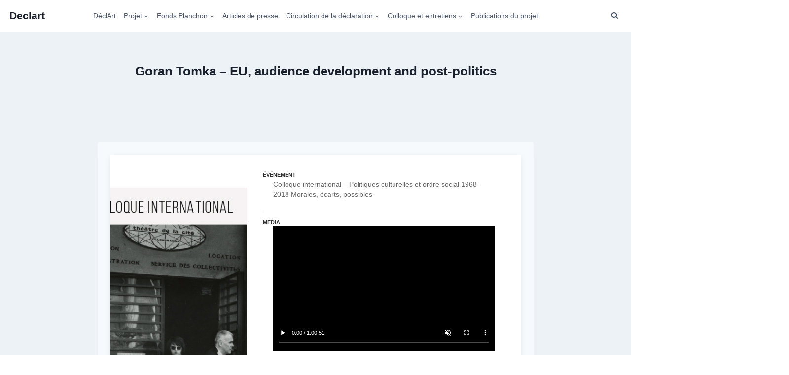

--- FILE ---
content_type: text/html; charset=UTF-8
request_url: https://web.msh-lse.fr/declart/colloque/goran-tomka/
body_size: 19659
content:
<!doctype html>
<html lang="fr-FR" class="no-js" itemtype="https://schema.org/Blog" itemscope>
<head>
	<meta charset="UTF-8">
	<meta name="viewport" content="width=device-width, initial-scale=1, minimum-scale=1">
	<title>Goran Tomka &#8211; EU, audience development and post-politics &#8211; Declart</title>
<meta name='robots' content='max-image-preview:large' />
	<style>img:is([sizes="auto" i], [sizes^="auto," i]) { contain-intrinsic-size: 3000px 1500px }</style>
	<link rel='dns-prefetch' href='//cdn.jsdelivr.net' />
<link rel="alternate" type="application/rss+xml" title="Declart &raquo; Flux" href="https://web.msh-lse.fr/declart/feed/" />
<link rel="alternate" type="application/rss+xml" title="Declart &raquo; Flux des commentaires" href="https://web.msh-lse.fr/declart/comments/feed/" />
			<script>document.documentElement.classList.remove( 'no-js' );</script>
			<script>
window._wpemojiSettings = {"baseUrl":"https:\/\/s.w.org\/images\/core\/emoji\/16.0.1\/72x72\/","ext":".png","svgUrl":"https:\/\/s.w.org\/images\/core\/emoji\/16.0.1\/svg\/","svgExt":".svg","source":{"concatemoji":"https:\/\/web.msh-lse.fr\/declart\/wp-includes\/js\/wp-emoji-release.min.js?ver=6.8.3"}};
/*! This file is auto-generated */
!function(s,n){var o,i,e;function c(e){try{var t={supportTests:e,timestamp:(new Date).valueOf()};sessionStorage.setItem(o,JSON.stringify(t))}catch(e){}}function p(e,t,n){e.clearRect(0,0,e.canvas.width,e.canvas.height),e.fillText(t,0,0);var t=new Uint32Array(e.getImageData(0,0,e.canvas.width,e.canvas.height).data),a=(e.clearRect(0,0,e.canvas.width,e.canvas.height),e.fillText(n,0,0),new Uint32Array(e.getImageData(0,0,e.canvas.width,e.canvas.height).data));return t.every(function(e,t){return e===a[t]})}function u(e,t){e.clearRect(0,0,e.canvas.width,e.canvas.height),e.fillText(t,0,0);for(var n=e.getImageData(16,16,1,1),a=0;a<n.data.length;a++)if(0!==n.data[a])return!1;return!0}function f(e,t,n,a){switch(t){case"flag":return n(e,"\ud83c\udff3\ufe0f\u200d\u26a7\ufe0f","\ud83c\udff3\ufe0f\u200b\u26a7\ufe0f")?!1:!n(e,"\ud83c\udde8\ud83c\uddf6","\ud83c\udde8\u200b\ud83c\uddf6")&&!n(e,"\ud83c\udff4\udb40\udc67\udb40\udc62\udb40\udc65\udb40\udc6e\udb40\udc67\udb40\udc7f","\ud83c\udff4\u200b\udb40\udc67\u200b\udb40\udc62\u200b\udb40\udc65\u200b\udb40\udc6e\u200b\udb40\udc67\u200b\udb40\udc7f");case"emoji":return!a(e,"\ud83e\udedf")}return!1}function g(e,t,n,a){var r="undefined"!=typeof WorkerGlobalScope&&self instanceof WorkerGlobalScope?new OffscreenCanvas(300,150):s.createElement("canvas"),o=r.getContext("2d",{willReadFrequently:!0}),i=(o.textBaseline="top",o.font="600 32px Arial",{});return e.forEach(function(e){i[e]=t(o,e,n,a)}),i}function t(e){var t=s.createElement("script");t.src=e,t.defer=!0,s.head.appendChild(t)}"undefined"!=typeof Promise&&(o="wpEmojiSettingsSupports",i=["flag","emoji"],n.supports={everything:!0,everythingExceptFlag:!0},e=new Promise(function(e){s.addEventListener("DOMContentLoaded",e,{once:!0})}),new Promise(function(t){var n=function(){try{var e=JSON.parse(sessionStorage.getItem(o));if("object"==typeof e&&"number"==typeof e.timestamp&&(new Date).valueOf()<e.timestamp+604800&&"object"==typeof e.supportTests)return e.supportTests}catch(e){}return null}();if(!n){if("undefined"!=typeof Worker&&"undefined"!=typeof OffscreenCanvas&&"undefined"!=typeof URL&&URL.createObjectURL&&"undefined"!=typeof Blob)try{var e="postMessage("+g.toString()+"("+[JSON.stringify(i),f.toString(),p.toString(),u.toString()].join(",")+"));",a=new Blob([e],{type:"text/javascript"}),r=new Worker(URL.createObjectURL(a),{name:"wpTestEmojiSupports"});return void(r.onmessage=function(e){c(n=e.data),r.terminate(),t(n)})}catch(e){}c(n=g(i,f,p,u))}t(n)}).then(function(e){for(var t in e)n.supports[t]=e[t],n.supports.everything=n.supports.everything&&n.supports[t],"flag"!==t&&(n.supports.everythingExceptFlag=n.supports.everythingExceptFlag&&n.supports[t]);n.supports.everythingExceptFlag=n.supports.everythingExceptFlag&&!n.supports.flag,n.DOMReady=!1,n.readyCallback=function(){n.DOMReady=!0}}).then(function(){return e}).then(function(){var e;n.supports.everything||(n.readyCallback(),(e=n.source||{}).concatemoji?t(e.concatemoji):e.wpemoji&&e.twemoji&&(t(e.twemoji),t(e.wpemoji)))}))}((window,document),window._wpemojiSettings);
</script>
<link rel='stylesheet' id='uikit_css-css' href='https://cdn.jsdelivr.net/npm/uikit@3.4.6/dist/css/uikit.min.css?ver=6.8.3' media='all' />
<style id='wp-emoji-styles-inline-css'>

	img.wp-smiley, img.emoji {
		display: inline !important;
		border: none !important;
		box-shadow: none !important;
		height: 1em !important;
		width: 1em !important;
		margin: 0 0.07em !important;
		vertical-align: -0.1em !important;
		background: none !important;
		padding: 0 !important;
	}
</style>
<link rel='stylesheet' id='wp-block-library-css' href='https://web.msh-lse.fr/declart/wp-includes/css/dist/block-library/style.min.css?ver=6.8.3' media='all' />
<style id='classic-theme-styles-inline-css'>
/*! This file is auto-generated */
.wp-block-button__link{color:#fff;background-color:#32373c;border-radius:9999px;box-shadow:none;text-decoration:none;padding:calc(.667em + 2px) calc(1.333em + 2px);font-size:1.125em}.wp-block-file__button{background:#32373c;color:#fff;text-decoration:none}
</style>
<link rel='stylesheet' id='ugb-style-css-v2-css' href='https://web.msh-lse.fr/declart/wp-content/plugins/stackable-ultimate-gutenberg-blocks/dist/deprecated/frontend_blocks_deprecated_v2.css?ver=3.19.6' media='all' />
<style id='ugb-style-css-v2-inline-css'>
:root {--stk-block-width-default-detected: 90px;}
:root {
			--content-width: 90px;
		}
</style>
<link rel='stylesheet' id='fontawesome-free-css' href='https://web.msh-lse.fr/declart/wp-content/plugins/getwid/vendors/fontawesome-free/css/all.min.css?ver=5.5.0' media='all' />
<link rel='stylesheet' id='slick-css' href='https://web.msh-lse.fr/declart/wp-content/plugins/getwid/vendors/slick/slick/slick.min.css?ver=1.9.0' media='all' />
<link rel='stylesheet' id='slick-theme-css' href='https://web.msh-lse.fr/declart/wp-content/plugins/getwid/vendors/slick/slick/slick-theme.min.css?ver=1.9.0' media='all' />
<link rel='stylesheet' id='mp-fancybox-css' href='https://web.msh-lse.fr/declart/wp-content/plugins/getwid/vendors/mp-fancybox/jquery.fancybox.min.css?ver=3.5.7-mp.1' media='all' />
<link rel='stylesheet' id='getwid-blocks-css' href='https://web.msh-lse.fr/declart/wp-content/plugins/getwid/assets/css/blocks.style.css?ver=2.1.3' media='all' />
<style id='getwid-blocks-inline-css'>
.wp-block-getwid-section .wp-block-getwid-section__wrapper .wp-block-getwid-section__inner-wrapper{max-width: 90px;}
</style>
<style id='global-styles-inline-css'>
:root{--wp--preset--aspect-ratio--square: 1;--wp--preset--aspect-ratio--4-3: 4/3;--wp--preset--aspect-ratio--3-4: 3/4;--wp--preset--aspect-ratio--3-2: 3/2;--wp--preset--aspect-ratio--2-3: 2/3;--wp--preset--aspect-ratio--16-9: 16/9;--wp--preset--aspect-ratio--9-16: 9/16;--wp--preset--color--black: #000000;--wp--preset--color--cyan-bluish-gray: #abb8c3;--wp--preset--color--white: #ffffff;--wp--preset--color--pale-pink: #f78da7;--wp--preset--color--vivid-red: #cf2e2e;--wp--preset--color--luminous-vivid-orange: #ff6900;--wp--preset--color--luminous-vivid-amber: #fcb900;--wp--preset--color--light-green-cyan: #7bdcb5;--wp--preset--color--vivid-green-cyan: #00d084;--wp--preset--color--pale-cyan-blue: #8ed1fc;--wp--preset--color--vivid-cyan-blue: #0693e3;--wp--preset--color--vivid-purple: #9b51e0;--wp--preset--color--theme-palette-1: var(--global-palette1);--wp--preset--color--theme-palette-2: var(--global-palette2);--wp--preset--color--theme-palette-3: var(--global-palette3);--wp--preset--color--theme-palette-4: var(--global-palette4);--wp--preset--color--theme-palette-5: var(--global-palette5);--wp--preset--color--theme-palette-6: var(--global-palette6);--wp--preset--color--theme-palette-7: var(--global-palette7);--wp--preset--color--theme-palette-8: var(--global-palette8);--wp--preset--color--theme-palette-9: var(--global-palette9);--wp--preset--color--theme-palette-10: var(--global-palette10);--wp--preset--color--theme-palette-11: var(--global-palette11);--wp--preset--color--theme-palette-12: var(--global-palette12);--wp--preset--color--theme-palette-13: var(--global-palette13);--wp--preset--color--theme-palette-14: var(--global-palette14);--wp--preset--color--theme-palette-15: var(--global-palette15);--wp--preset--gradient--vivid-cyan-blue-to-vivid-purple: linear-gradient(135deg,rgba(6,147,227,1) 0%,rgb(155,81,224) 100%);--wp--preset--gradient--light-green-cyan-to-vivid-green-cyan: linear-gradient(135deg,rgb(122,220,180) 0%,rgb(0,208,130) 100%);--wp--preset--gradient--luminous-vivid-amber-to-luminous-vivid-orange: linear-gradient(135deg,rgba(252,185,0,1) 0%,rgba(255,105,0,1) 100%);--wp--preset--gradient--luminous-vivid-orange-to-vivid-red: linear-gradient(135deg,rgba(255,105,0,1) 0%,rgb(207,46,46) 100%);--wp--preset--gradient--very-light-gray-to-cyan-bluish-gray: linear-gradient(135deg,rgb(238,238,238) 0%,rgb(169,184,195) 100%);--wp--preset--gradient--cool-to-warm-spectrum: linear-gradient(135deg,rgb(74,234,220) 0%,rgb(151,120,209) 20%,rgb(207,42,186) 40%,rgb(238,44,130) 60%,rgb(251,105,98) 80%,rgb(254,248,76) 100%);--wp--preset--gradient--blush-light-purple: linear-gradient(135deg,rgb(255,206,236) 0%,rgb(152,150,240) 100%);--wp--preset--gradient--blush-bordeaux: linear-gradient(135deg,rgb(254,205,165) 0%,rgb(254,45,45) 50%,rgb(107,0,62) 100%);--wp--preset--gradient--luminous-dusk: linear-gradient(135deg,rgb(255,203,112) 0%,rgb(199,81,192) 50%,rgb(65,88,208) 100%);--wp--preset--gradient--pale-ocean: linear-gradient(135deg,rgb(255,245,203) 0%,rgb(182,227,212) 50%,rgb(51,167,181) 100%);--wp--preset--gradient--electric-grass: linear-gradient(135deg,rgb(202,248,128) 0%,rgb(113,206,126) 100%);--wp--preset--gradient--midnight: linear-gradient(135deg,rgb(2,3,129) 0%,rgb(40,116,252) 100%);--wp--preset--font-size--small: var(--global-font-size-small);--wp--preset--font-size--medium: var(--global-font-size-medium);--wp--preset--font-size--large: var(--global-font-size-large);--wp--preset--font-size--x-large: 42px;--wp--preset--font-size--larger: var(--global-font-size-larger);--wp--preset--font-size--xxlarge: var(--global-font-size-xxlarge);--wp--preset--spacing--20: 0.44rem;--wp--preset--spacing--30: 0.67rem;--wp--preset--spacing--40: 1rem;--wp--preset--spacing--50: 1.5rem;--wp--preset--spacing--60: 2.25rem;--wp--preset--spacing--70: 3.38rem;--wp--preset--spacing--80: 5.06rem;--wp--preset--shadow--natural: 6px 6px 9px rgba(0, 0, 0, 0.2);--wp--preset--shadow--deep: 12px 12px 50px rgba(0, 0, 0, 0.4);--wp--preset--shadow--sharp: 6px 6px 0px rgba(0, 0, 0, 0.2);--wp--preset--shadow--outlined: 6px 6px 0px -3px rgba(255, 255, 255, 1), 6px 6px rgba(0, 0, 0, 1);--wp--preset--shadow--crisp: 6px 6px 0px rgba(0, 0, 0, 1);}:where(.is-layout-flex){gap: 0.5em;}:where(.is-layout-grid){gap: 0.5em;}body .is-layout-flex{display: flex;}.is-layout-flex{flex-wrap: wrap;align-items: center;}.is-layout-flex > :is(*, div){margin: 0;}body .is-layout-grid{display: grid;}.is-layout-grid > :is(*, div){margin: 0;}:where(.wp-block-columns.is-layout-flex){gap: 2em;}:where(.wp-block-columns.is-layout-grid){gap: 2em;}:where(.wp-block-post-template.is-layout-flex){gap: 1.25em;}:where(.wp-block-post-template.is-layout-grid){gap: 1.25em;}.has-black-color{color: var(--wp--preset--color--black) !important;}.has-cyan-bluish-gray-color{color: var(--wp--preset--color--cyan-bluish-gray) !important;}.has-white-color{color: var(--wp--preset--color--white) !important;}.has-pale-pink-color{color: var(--wp--preset--color--pale-pink) !important;}.has-vivid-red-color{color: var(--wp--preset--color--vivid-red) !important;}.has-luminous-vivid-orange-color{color: var(--wp--preset--color--luminous-vivid-orange) !important;}.has-luminous-vivid-amber-color{color: var(--wp--preset--color--luminous-vivid-amber) !important;}.has-light-green-cyan-color{color: var(--wp--preset--color--light-green-cyan) !important;}.has-vivid-green-cyan-color{color: var(--wp--preset--color--vivid-green-cyan) !important;}.has-pale-cyan-blue-color{color: var(--wp--preset--color--pale-cyan-blue) !important;}.has-vivid-cyan-blue-color{color: var(--wp--preset--color--vivid-cyan-blue) !important;}.has-vivid-purple-color{color: var(--wp--preset--color--vivid-purple) !important;}.has-black-background-color{background-color: var(--wp--preset--color--black) !important;}.has-cyan-bluish-gray-background-color{background-color: var(--wp--preset--color--cyan-bluish-gray) !important;}.has-white-background-color{background-color: var(--wp--preset--color--white) !important;}.has-pale-pink-background-color{background-color: var(--wp--preset--color--pale-pink) !important;}.has-vivid-red-background-color{background-color: var(--wp--preset--color--vivid-red) !important;}.has-luminous-vivid-orange-background-color{background-color: var(--wp--preset--color--luminous-vivid-orange) !important;}.has-luminous-vivid-amber-background-color{background-color: var(--wp--preset--color--luminous-vivid-amber) !important;}.has-light-green-cyan-background-color{background-color: var(--wp--preset--color--light-green-cyan) !important;}.has-vivid-green-cyan-background-color{background-color: var(--wp--preset--color--vivid-green-cyan) !important;}.has-pale-cyan-blue-background-color{background-color: var(--wp--preset--color--pale-cyan-blue) !important;}.has-vivid-cyan-blue-background-color{background-color: var(--wp--preset--color--vivid-cyan-blue) !important;}.has-vivid-purple-background-color{background-color: var(--wp--preset--color--vivid-purple) !important;}.has-black-border-color{border-color: var(--wp--preset--color--black) !important;}.has-cyan-bluish-gray-border-color{border-color: var(--wp--preset--color--cyan-bluish-gray) !important;}.has-white-border-color{border-color: var(--wp--preset--color--white) !important;}.has-pale-pink-border-color{border-color: var(--wp--preset--color--pale-pink) !important;}.has-vivid-red-border-color{border-color: var(--wp--preset--color--vivid-red) !important;}.has-luminous-vivid-orange-border-color{border-color: var(--wp--preset--color--luminous-vivid-orange) !important;}.has-luminous-vivid-amber-border-color{border-color: var(--wp--preset--color--luminous-vivid-amber) !important;}.has-light-green-cyan-border-color{border-color: var(--wp--preset--color--light-green-cyan) !important;}.has-vivid-green-cyan-border-color{border-color: var(--wp--preset--color--vivid-green-cyan) !important;}.has-pale-cyan-blue-border-color{border-color: var(--wp--preset--color--pale-cyan-blue) !important;}.has-vivid-cyan-blue-border-color{border-color: var(--wp--preset--color--vivid-cyan-blue) !important;}.has-vivid-purple-border-color{border-color: var(--wp--preset--color--vivid-purple) !important;}.has-vivid-cyan-blue-to-vivid-purple-gradient-background{background: var(--wp--preset--gradient--vivid-cyan-blue-to-vivid-purple) !important;}.has-light-green-cyan-to-vivid-green-cyan-gradient-background{background: var(--wp--preset--gradient--light-green-cyan-to-vivid-green-cyan) !important;}.has-luminous-vivid-amber-to-luminous-vivid-orange-gradient-background{background: var(--wp--preset--gradient--luminous-vivid-amber-to-luminous-vivid-orange) !important;}.has-luminous-vivid-orange-to-vivid-red-gradient-background{background: var(--wp--preset--gradient--luminous-vivid-orange-to-vivid-red) !important;}.has-very-light-gray-to-cyan-bluish-gray-gradient-background{background: var(--wp--preset--gradient--very-light-gray-to-cyan-bluish-gray) !important;}.has-cool-to-warm-spectrum-gradient-background{background: var(--wp--preset--gradient--cool-to-warm-spectrum) !important;}.has-blush-light-purple-gradient-background{background: var(--wp--preset--gradient--blush-light-purple) !important;}.has-blush-bordeaux-gradient-background{background: var(--wp--preset--gradient--blush-bordeaux) !important;}.has-luminous-dusk-gradient-background{background: var(--wp--preset--gradient--luminous-dusk) !important;}.has-pale-ocean-gradient-background{background: var(--wp--preset--gradient--pale-ocean) !important;}.has-electric-grass-gradient-background{background: var(--wp--preset--gradient--electric-grass) !important;}.has-midnight-gradient-background{background: var(--wp--preset--gradient--midnight) !important;}.has-small-font-size{font-size: var(--wp--preset--font-size--small) !important;}.has-medium-font-size{font-size: var(--wp--preset--font-size--medium) !important;}.has-large-font-size{font-size: var(--wp--preset--font-size--large) !important;}.has-x-large-font-size{font-size: var(--wp--preset--font-size--x-large) !important;}
:where(.wp-block-post-template.is-layout-flex){gap: 1.25em;}:where(.wp-block-post-template.is-layout-grid){gap: 1.25em;}
:where(.wp-block-columns.is-layout-flex){gap: 2em;}:where(.wp-block-columns.is-layout-grid){gap: 2em;}
:root :where(.wp-block-pullquote){font-size: 1.5em;line-height: 1.6;}
</style>
<link rel='stylesheet' id='wpos-slick-style-css' href='https://web.msh-lse.fr/declart/wp-content/plugins/wp-responsive-recent-post-slider/assets/css/slick.css?ver=3.7.1' media='all' />
<link rel='stylesheet' id='wppsac-public-style-css' href='https://web.msh-lse.fr/declart/wp-content/plugins/wp-responsive-recent-post-slider/assets/css/recent-post-style.css?ver=3.7.1' media='all' />
<link rel='stylesheet' id='kadence-global-css' href='https://web.msh-lse.fr/declart/wp-content/themes/kadence/assets/css/global.min.css?ver=1.4.3' media='all' />
<style id='kadence-global-inline-css'>
/* Kadence Base CSS */
:root{--global-palette1:#3182CE;--global-palette2:#2B6CB0;--global-palette3:#1A202C;--global-palette4:#2D3748;--global-palette5:#4A5568;--global-palette6:#718096;--global-palette7:#EDF2F7;--global-palette8:#F7FAFC;--global-palette9:#FFFFFF;--global-palette10:oklch(from var(--global-palette1) calc(l + 0.10 * (1 - l)) calc(c * 1.00) calc(h + 180) / 100%);--global-palette11:#13612e;--global-palette12:#1159af;--global-palette13:#b82105;--global-palette14:#f7630c;--global-palette15:#f5a524;--global-palette9rgb:255, 255, 255;--global-palette-highlight:var(--global-palette2);--global-palette-highlight-alt:var(--global-palette1);--global-palette-highlight-alt2:var(--global-palette9);--global-palette-btn-bg:var(--global-palette1);--global-palette-btn-bg-hover:var(--global-palette2);--global-palette-btn:var(--global-palette9);--global-palette-btn-hover:var(--global-palette9);--global-palette-btn-sec-bg:var(--global-palette7);--global-palette-btn-sec-bg-hover:var(--global-palette2);--global-palette-btn-sec:var(--global-palette3);--global-palette-btn-sec-hover:var(--global-palette9);--global-body-font-family:-apple-system,BlinkMacSystemFont,"Segoe UI",Roboto,Oxygen-Sans,Ubuntu,Cantarell,"Helvetica Neue",sans-serif, "Apple Color Emoji", "Segoe UI Emoji", "Segoe UI Symbol";--global-heading-font-family:inherit;--global-primary-nav-font-family:inherit;--global-fallback-font:sans-serif;--global-display-fallback-font:sans-serif;--global-content-width:90vw;--global-content-wide-width:calc(90vw + 10vw);--global-content-narrow-width:842px;--global-content-edge-padding:1.5rem;--global-content-boxed-padding:2rem;--global-calc-content-width:calc(90vw - var(--global-content-edge-padding) - var(--global-content-edge-padding) );--wp--style--global--content-size:var(--global-calc-content-width);}.wp-site-blocks{--global-vw:calc( 100vw - ( 0.5 * var(--scrollbar-offset)));}body{background:var(--global-palette7);}body, input, select, optgroup, textarea{font-weight:400;font-size:17px;line-height:1.6;font-family:var(--global-body-font-family);color:var(--global-palette4);}.content-bg, body.content-style-unboxed .site{background:var(--global-palette8);}h1,h2,h3,h4,h5,h6{font-family:var(--global-heading-font-family);}h1{font-weight:700;font-size:32px;line-height:1.5;color:var(--global-palette3);}h2{font-weight:700;font-size:28px;line-height:1.5;color:var(--global-palette3);}h3{font-weight:700;font-size:24px;line-height:1.5;color:var(--global-palette3);}h4{font-weight:700;font-size:22px;line-height:1.5;color:var(--global-palette4);}h5{font-weight:700;font-size:20px;line-height:1.5;color:var(--global-palette4);}h6{font-weight:700;font-size:18px;line-height:1.5;color:var(--global-palette5);}.entry-hero .kadence-breadcrumbs{max-width:90vw;}.site-container, .site-header-row-layout-contained, .site-footer-row-layout-contained, .entry-hero-layout-contained, .comments-area, .alignfull > .wp-block-cover__inner-container, .alignwide > .wp-block-cover__inner-container{max-width:var(--global-content-width);}.content-width-narrow .content-container.site-container, .content-width-narrow .hero-container.site-container{max-width:var(--global-content-narrow-width);}@media all and (min-width: 100vw){.wp-site-blocks .content-container  .alignwide{margin-left:-5vw;margin-right:-5vw;width:unset;max-width:unset;}}@media all and (min-width: 1102px){.content-width-narrow .wp-site-blocks .content-container .alignwide{margin-left:-130px;margin-right:-130px;width:unset;max-width:unset;}}.content-style-boxed .wp-site-blocks .entry-content .alignwide{margin-left:calc( -1 * var( --global-content-boxed-padding ) );margin-right:calc( -1 * var( --global-content-boxed-padding ) );}.content-area{margin-top:5rem;margin-bottom:5rem;}@media all and (max-width: 1024px){.content-area{margin-top:3rem;margin-bottom:3rem;}}@media all and (max-width: 767px){.content-area{margin-top:2rem;margin-bottom:2rem;}}@media all and (max-width: 1024px){:root{--global-content-boxed-padding:2rem;}}@media all and (max-width: 767px){:root{--global-content-boxed-padding:1.5rem;}}.entry-content-wrap{padding:2rem;}@media all and (max-width: 1024px){.entry-content-wrap{padding:2rem;}}@media all and (max-width: 767px){.entry-content-wrap{padding:1.5rem;}}.entry.single-entry{box-shadow:0px 15px 15px -10px rgba(0,0,0,0.05);}.entry.loop-entry{box-shadow:0px 15px 15px -10px rgba(0,0,0,0.05);}.loop-entry .entry-content-wrap{padding:2rem;}@media all and (max-width: 1024px){.loop-entry .entry-content-wrap{padding:2rem;}}@media all and (max-width: 767px){.loop-entry .entry-content-wrap{padding:1.5rem;}}button, .button, .wp-block-button__link, input[type="button"], input[type="reset"], input[type="submit"], .fl-button, .elementor-button-wrapper .elementor-button, .wc-block-components-checkout-place-order-button, .wc-block-cart__submit{box-shadow:0px 0px 0px -7px rgba(0,0,0,0);}button:hover, button:focus, button:active, .button:hover, .button:focus, .button:active, .wp-block-button__link:hover, .wp-block-button__link:focus, .wp-block-button__link:active, input[type="button"]:hover, input[type="button"]:focus, input[type="button"]:active, input[type="reset"]:hover, input[type="reset"]:focus, input[type="reset"]:active, input[type="submit"]:hover, input[type="submit"]:focus, input[type="submit"]:active, .elementor-button-wrapper .elementor-button:hover, .elementor-button-wrapper .elementor-button:focus, .elementor-button-wrapper .elementor-button:active, .wc-block-cart__submit:hover{box-shadow:0px 15px 25px -7px rgba(0,0,0,0.1);}.kb-button.kb-btn-global-outline.kb-btn-global-inherit{padding-top:calc(px - 2px);padding-right:calc(px - 2px);padding-bottom:calc(px - 2px);padding-left:calc(px - 2px);}@media all and (min-width: 1025px){.transparent-header .entry-hero .entry-hero-container-inner{padding-top:80px;}}@media all and (max-width: 1024px){.mobile-transparent-header .entry-hero .entry-hero-container-inner{padding-top:80px;}}@media all and (max-width: 767px){.mobile-transparent-header .entry-hero .entry-hero-container-inner{padding-top:80px;}}.wp-site-blocks .entry-hero-container-inner{background:var(--global-palette7);}
/* Kadence Header CSS */
@media all and (max-width: 1024px){.mobile-transparent-header #masthead{position:absolute;left:0px;right:0px;z-index:100;}.kadence-scrollbar-fixer.mobile-transparent-header #masthead{right:var(--scrollbar-offset,0);}.mobile-transparent-header #masthead, .mobile-transparent-header .site-top-header-wrap .site-header-row-container-inner, .mobile-transparent-header .site-main-header-wrap .site-header-row-container-inner, .mobile-transparent-header .site-bottom-header-wrap .site-header-row-container-inner{background:transparent;}.site-header-row-tablet-layout-fullwidth, .site-header-row-tablet-layout-standard{padding:0px;}}@media all and (min-width: 1025px){.transparent-header #masthead{position:absolute;left:0px;right:0px;z-index:100;}.transparent-header.kadence-scrollbar-fixer #masthead{right:var(--scrollbar-offset,0);}.transparent-header #masthead, .transparent-header .site-top-header-wrap .site-header-row-container-inner, .transparent-header .site-main-header-wrap .site-header-row-container-inner, .transparent-header .site-bottom-header-wrap .site-header-row-container-inner{background:transparent;}}.site-branding{padding:0px 0px 0px 0px;}.site-branding .site-title{font-weight:700;font-size:26px;line-height:1.2;color:var(--global-palette3);}#masthead, #masthead .kadence-sticky-header.item-is-fixed:not(.item-at-start):not(.site-header-row-container):not(.site-main-header-wrap), #masthead .kadence-sticky-header.item-is-fixed:not(.item-at-start) > .site-header-row-container-inner{background:#ffffff;}.site-main-header-inner-wrap{min-height:80px;}.site-main-header-wrap.site-header-row-container.site-header-focus-item.site-header-row-layout-standard.kadence-sticky-header.item-is-fixed.item-is-stuck, .site-header-upper-inner-wrap.kadence-sticky-header.item-is-fixed.item-is-stuck, .site-header-inner-wrap.kadence-sticky-header.item-is-fixed.item-is-stuck, .site-top-header-wrap.site-header-row-container.site-header-focus-item.site-header-row-layout-standard.kadence-sticky-header.item-is-fixed.item-is-stuck, .site-bottom-header-wrap.site-header-row-container.site-header-focus-item.site-header-row-layout-standard.kadence-sticky-header.item-is-fixed.item-is-stuck{box-shadow:0px 0px 0px 0px rgba(0,0,0,0);}.header-navigation[class*="header-navigation-style-underline"] .header-menu-container.primary-menu-container>ul>li>a:after{width:calc( 100% - 1.2em);}.main-navigation .primary-menu-container > ul > li.menu-item > a{padding-left:calc(1.2em / 2);padding-right:calc(1.2em / 2);color:var(--global-palette5);}.main-navigation .primary-menu-container > ul > li.menu-item .dropdown-nav-special-toggle{right:calc(1.2em / 2);}.main-navigation .primary-menu-container > ul > li.menu-item > a:hover{color:var(--global-palette-highlight);}.main-navigation .primary-menu-container > ul > li.menu-item.current-menu-item > a{color:var(--global-palette3);}.header-navigation .header-menu-container ul ul.sub-menu, .header-navigation .header-menu-container ul ul.submenu{background:var(--global-palette1);box-shadow:0px 2px 13px 0px rgba(0,0,0,0.1);}.header-navigation .header-menu-container ul ul li.menu-item, .header-menu-container ul.menu > li.kadence-menu-mega-enabled > ul > li.menu-item > a{border-bottom:1px solid rgba(255,255,255,0.1);border-radius:0px 0px 0px 0px;}.header-navigation .header-menu-container ul ul li.menu-item > a{width:200px;padding-top:1em;padding-bottom:1em;color:var(--global-palette8);font-size:12px;}.header-navigation .header-menu-container ul ul li.menu-item > a:hover{color:var(--global-palette9);background:var(--global-palette4);border-radius:0px 0px 0px 0px;}.header-navigation .header-menu-container ul ul li.menu-item.current-menu-item > a{color:var(--global-palette9);background:var(--global-palette4);border-radius:0px 0px 0px 0px;}.mobile-toggle-open-container .menu-toggle-open, .mobile-toggle-open-container .menu-toggle-open:focus{color:var(--global-palette5);padding:0.4em 0.6em 0.4em 0.6em;font-size:14px;}.mobile-toggle-open-container .menu-toggle-open.menu-toggle-style-bordered{border:1px solid currentColor;}.mobile-toggle-open-container .menu-toggle-open .menu-toggle-icon{font-size:20px;}.mobile-toggle-open-container .menu-toggle-open:hover, .mobile-toggle-open-container .menu-toggle-open:focus-visible{color:var(--global-palette-highlight);}.mobile-navigation ul li{font-size:14px;}.mobile-navigation ul li a{padding-top:1em;padding-bottom:1em;}.mobile-navigation ul li > a, .mobile-navigation ul li.menu-item-has-children > .drawer-nav-drop-wrap{color:var(--global-palette8);}.mobile-navigation ul li.current-menu-item > a, .mobile-navigation ul li.current-menu-item.menu-item-has-children > .drawer-nav-drop-wrap{color:var(--global-palette-highlight);}.mobile-navigation ul li.menu-item-has-children .drawer-nav-drop-wrap, .mobile-navigation ul li:not(.menu-item-has-children) a{border-bottom:1px solid rgba(255,255,255,0.1);}.mobile-navigation:not(.drawer-navigation-parent-toggle-true) ul li.menu-item-has-children .drawer-nav-drop-wrap button{border-left:1px solid rgba(255,255,255,0.1);}#mobile-drawer .drawer-header .drawer-toggle{padding:0.6em 0.15em 0.6em 0.15em;font-size:24px;}.search-toggle-open-container .search-toggle-open{color:var(--global-palette5);}.search-toggle-open-container .search-toggle-open.search-toggle-style-bordered{border:1px solid currentColor;}.search-toggle-open-container .search-toggle-open .search-toggle-icon{font-size:1em;}.search-toggle-open-container .search-toggle-open:hover, .search-toggle-open-container .search-toggle-open:focus{color:var(--global-palette-highlight);}#search-drawer .drawer-inner{background:rgba(9, 12, 16, 0.97);}
/* Kadence Footer CSS */
#colophon{background:var(--global-palette9);}.site-middle-footer-inner-wrap{padding-top:30px;padding-bottom:30px;grid-column-gap:30px;grid-row-gap:30px;}.site-middle-footer-inner-wrap .widget{margin-bottom:30px;}.site-middle-footer-inner-wrap .site-footer-section:not(:last-child):after{right:calc(-30px / 2);}.site-bottom-footer-inner-wrap{padding-top:30px;padding-bottom:30px;grid-column-gap:30px;}.site-bottom-footer-inner-wrap .widget{margin-bottom:30px;}.site-bottom-footer-inner-wrap .site-footer-section:not(:last-child):after{right:calc(-30px / 2);}
</style>
<link rel='stylesheet' id='kadence-header-css' href='https://web.msh-lse.fr/declart/wp-content/themes/kadence/assets/css/header.min.css?ver=1.4.3' media='all' />
<link rel='stylesheet' id='kadence-content-css' href='https://web.msh-lse.fr/declart/wp-content/themes/kadence/assets/css/content.min.css?ver=1.4.3' media='all' />
<link rel='stylesheet' id='kadence-related-posts-css' href='https://web.msh-lse.fr/declart/wp-content/themes/kadence/assets/css/related-posts.min.css?ver=1.4.3' media='all' />
<link rel='stylesheet' id='kad-splide-css' href='https://web.msh-lse.fr/declart/wp-content/themes/kadence/assets/css/kadence-splide.min.css?ver=1.4.3' media='all' />
<link rel='stylesheet' id='kadence-footer-css' href='https://web.msh-lse.fr/declart/wp-content/themes/kadence/assets/css/footer.min.css?ver=1.4.3' media='all' />
<style id='kadence-blocks-global-variables-inline-css'>
:root {--global-kb-font-size-sm:clamp(0.8rem, 0.73rem + 0.217vw, 0.9rem);--global-kb-font-size-md:clamp(1.1rem, 0.995rem + 0.326vw, 1.25rem);--global-kb-font-size-lg:clamp(1.75rem, 1.576rem + 0.543vw, 2rem);--global-kb-font-size-xl:clamp(2.25rem, 1.728rem + 1.63vw, 3rem);--global-kb-font-size-xxl:clamp(2.5rem, 1.456rem + 3.26vw, 4rem);--global-kb-font-size-xxxl:clamp(2.75rem, 0.489rem + 7.065vw, 6rem);}
</style>
<script src="https://cdn.jsdelivr.net/npm/uikit@3.4.6/dist/js/uikit.min.js?ver=6.8.3" id="uikit_js-js"></script>
<script src="https://cdn.jsdelivr.net/npm/uikit@3.4.6/dist/js/uikit-icons.min.js?ver=6.8.3" id="uikit_icon_js-js"></script>
<script id="ugb-block-frontend-js-v2-js-extra">
var stackable = {"restUrl":"https:\/\/web.msh-lse.fr\/declart\/wp-json\/"};
</script>
<script src="https://web.msh-lse.fr/declart/wp-content/plugins/stackable-ultimate-gutenberg-blocks/dist/deprecated/frontend_blocks_deprecated_v2.js?ver=3.19.6" id="ugb-block-frontend-js-v2-js"></script>
<script src="https://web.msh-lse.fr/declart/wp-includes/js/jquery/jquery.min.js?ver=3.7.1" id="jquery-core-js"></script>
<script src="https://web.msh-lse.fr/declart/wp-includes/js/jquery/jquery-migrate.min.js?ver=3.4.1" id="jquery-migrate-js"></script>
<link rel="https://api.w.org/" href="https://web.msh-lse.fr/declart/wp-json/" /><link rel="alternate" title="JSON" type="application/json" href="https://web.msh-lse.fr/declart/wp-json/wp/v2/colloque/773" /><link rel="EditURI" type="application/rsd+xml" title="RSD" href="https://web.msh-lse.fr/declart/xmlrpc.php?rsd" />
<meta name="generator" content="WordPress 6.8.3" />
<link rel="canonical" href="https://web.msh-lse.fr/declart/colloque/goran-tomka/" />
<link rel='shortlink' href='https://web.msh-lse.fr/declart/?p=773' />
<link rel="alternate" title="oEmbed (JSON)" type="application/json+oembed" href="https://web.msh-lse.fr/declart/wp-json/oembed/1.0/embed?url=https%3A%2F%2Fweb.msh-lse.fr%2Fdeclart%2Fcolloque%2Fgoran-tomka%2F" />
<link rel="alternate" title="oEmbed (XML)" type="text/xml+oembed" href="https://web.msh-lse.fr/declart/wp-json/oembed/1.0/embed?url=https%3A%2F%2Fweb.msh-lse.fr%2Fdeclart%2Fcolloque%2Fgoran-tomka%2F&#038;format=xml" />
		<style id="wp-custom-css">
			.content-areaj::before {
    background: url(https://wordpress.msh-lse.fr/declart/wp-content/uploads/sites/7/2020/05/background.png);
    opacity: 0.2;
    top: 0;
    left: 0;
    bottom: 0;
    right: 0;
    position: absolute;
    z-index: 1;
    content: "";
}

.gray-logo {
	-webkit-filter: grayscale(1);
	filter: grayscale(1)
	}

.gray-logo:hover {
	-webkit-filter: grayscale(0);
	filter: grayscale(0)
	}

:root { --ville_taxonomy_color: #dc3545;
zoom: 0.8;
}

.declart-scroll{
	max-height : 250px;
	overflow-y : auto ;
}		</style>
		</head>

<body class="wp-singular colloque-template-default single single-colloque postid-773 wp-embed-responsive wp-theme-kadence stk--is-kadence-theme footer-on-bottom hide-focus-outline link-style-standard content-title-style-above content-width-normal content-style-boxed content-vertical-padding-show non-transparent-header mobile-non-transparent-header">
<div id="wrapper" class="site wp-site-blocks">
			<a class="skip-link screen-reader-text scroll-ignore" href="#main">Aller au contenu</a>
		<header id="masthead" class="site-header" role="banner" itemtype="https://schema.org/WPHeader" itemscope>
	<div id="main-header" class="site-header-wrap">
		<div class="site-header-inner-wrap">
			<div class="site-header-upper-wrap">
				<div class="site-header-upper-inner-wrap">
					<div class="site-main-header-wrap site-header-row-container site-header-focus-item site-header-row-layout-fullwidth kadence-sticky-header" data-section="kadence_customizer_header_main" data-shrink="true" data-shrink-height="60" data-reveal-scroll-up="false">
	<div class="site-header-row-container-inner">
				<div class="site-container">
			<div class="site-main-header-inner-wrap site-header-row site-header-row-has-sides site-header-row-center-column">
									<div class="site-header-main-section-left site-header-section site-header-section-left">
						<div class="site-header-item site-header-focus-item" data-section="title_tagline">
	<div class="site-branding branding-layout-standard"><a class="brand" href="https://web.msh-lse.fr/declart/" rel="home"><div class="site-title-wrap"><p class="site-title">Declart</p></div></a></div></div><!-- data-section="title_tagline" -->
							<div class="site-header-main-section-left-center site-header-section site-header-section-left-center">
															</div>
												</div>
													<div class="site-header-main-section-center site-header-section site-header-section-center">
						<div class="site-header-item site-header-focus-item site-header-item-main-navigation header-navigation-layout-stretch-false header-navigation-layout-fill-stretch-false" data-section="kadence_customizer_primary_navigation">
		<nav id="site-navigation" class="main-navigation header-navigation hover-to-open nav--toggle-sub header-navigation-style-underline-fullheight header-navigation-dropdown-animation-none" role="navigation" aria-label="Principal">
			<div class="primary-menu-container header-menu-container">
	<ul id="primary-menu" class="menu"><li id="menu-item-26" class="menu-item menu-item-type-post_type menu-item-object-page menu-item-home menu-item-26"><a href="https://web.msh-lse.fr/declart/">DéclArt</a></li>
<li id="menu-item-27" class="menu-item menu-item-type-post_type menu-item-object-page menu-item-has-children menu-item-27"><a href="https://web.msh-lse.fr/declart/projet/"><span class="nav-drop-title-wrap">Projet<span class="dropdown-nav-toggle"><span class="kadence-svg-iconset svg-baseline"><svg aria-hidden="true" class="kadence-svg-icon kadence-arrow-down-svg" fill="currentColor" version="1.1" xmlns="http://www.w3.org/2000/svg" width="24" height="24" viewBox="0 0 24 24"><title>Déplier</title><path d="M5.293 9.707l6 6c0.391 0.391 1.024 0.391 1.414 0l6-6c0.391-0.391 0.391-1.024 0-1.414s-1.024-0.391-1.414 0l-5.293 5.293-5.293-5.293c-0.391-0.391-1.024-0.391-1.414 0s-0.391 1.024 0 1.414z"></path>
				</svg></span></span></span></a>
<ul class="sub-menu">
	<li id="menu-item-28" class="menu-item menu-item-type-post_type menu-item-object-page menu-item-28"><a href="https://web.msh-lse.fr/declart/projet/equipe/">Equipe</a></li>
</ul>
</li>
<li id="menu-item-24" class="menu-item menu-item-type-post_type menu-item-object-page menu-item-has-children menu-item-24"><a href="https://web.msh-lse.fr/declart/fonds-planchon/"><span class="nav-drop-title-wrap">Fonds Planchon<span class="dropdown-nav-toggle"><span class="kadence-svg-iconset svg-baseline"><svg aria-hidden="true" class="kadence-svg-icon kadence-arrow-down-svg" fill="currentColor" version="1.1" xmlns="http://www.w3.org/2000/svg" width="24" height="24" viewBox="0 0 24 24"><title>Déplier</title><path d="M5.293 9.707l6 6c0.391 0.391 1.024 0.391 1.414 0l6-6c0.391-0.391 0.391-1.024 0-1.414s-1.024-0.391-1.414 0l-5.293 5.293-5.293-5.293c-0.391-0.391-1.024-0.391-1.414 0s-0.391 1.024 0 1.414z"></path>
				</svg></span></span></span></a>
<ul class="sub-menu">
	<li id="menu-item-3297" class="menu-item menu-item-type-post_type menu-item-object-page menu-item-3297"><a href="https://web.msh-lse.fr/declart/4-col-112-80-saison-1969-1970-lassociation-technique-pour-laction-culturelle-atac-et-les-subventions-des-centres-dramatiques-de-province/">4-COL-112-80 – Saison 1969/1970 – l’Association technique pour l’action culturelle (ATAC) et les subventions des Centres dramatiques de Province</a></li>
	<li id="menu-item-3247" class="menu-item menu-item-type-post_type menu-item-object-page menu-item-3247"><a href="https://web.msh-lse.fr/declart/4-col-112-94-programme-maison-de-la-culture/">Programme maison de la culture &#8211; 4-COL-112-94</a></li>
	<li id="menu-item-3246" class="menu-item menu-item-type-post_type menu-item-object-page menu-item-3246"><a href="https://web.msh-lse.fr/declart/4-col-112-107-comite-daction-des-comediens-lyonnais/">4-COL-112-107 – Comité d’action des comédiens lyonnais</a></li>
	<li id="menu-item-3296" class="menu-item menu-item-type-post_type menu-item-object-page menu-item-3296"><a href="https://web.msh-lse.fr/declart/4-col-112-108-comite-permanent-des-directeurs-des-theatres-lyonnais-et-des-maisons-de-la-culture-1968/">4-COL-112-108 – Comité permanent des directeurs des Théâtres Lyonnais et des maisons de la culture – 1968</a></li>
	<li id="menu-item-1692" class="menu-item menu-item-type-post_type menu-item-object-page menu-item-1692"><a href="https://web.msh-lse.fr/declart/4-col-112-109-comptes-rendus-des-seances-et-declarations-1968/">4-COL-112-109 – Comptes rendus des séances et déclarations – 1968</a></li>
	<li id="menu-item-2774" class="menu-item menu-item-type-post_type menu-item-object-page menu-item-2774"><a href="https://web.msh-lse.fr/declart/4-col-112-110-correspondance-entre-robert-gilbert-roger-planchon-et-divers-directeurs-de-theatres-68-69/">4-COL-112-110 – Correspondance entre Robert Gilbert, Roger Planchon et divers directeurs de Théâtres –  68-69</a></li>
	<li id="menu-item-3245" class="menu-item menu-item-type-post_type menu-item-object-page menu-item-3245"><a href="https://web.msh-lse.fr/declart/4-col-112-111-comite-permanent-divers/">4-COL-112-111 – Comité permanent. Divers</a></li>
	<li id="menu-item-2809" class="menu-item menu-item-type-post_type menu-item-object-page menu-item-2809"><a href="https://web.msh-lse.fr/declart/4-col-112-112-articles-de-francis-jeanson-sur-la-notion-de-non-public-1968/">4-COL-112-112 – Articles de Francis Jeanson sur la notion de non-public – 1968</a></li>
	<li id="menu-item-3244" class="menu-item menu-item-type-post_type menu-item-object-page menu-item-3244"><a href="https://web.msh-lse.fr/declart/4-col-112-113-notes-bataillon/">4-COL-112-113 – Notes Bataillon</a></li>
	<li id="menu-item-2773" class="menu-item menu-item-type-post_type menu-item-object-page menu-item-2773"><a href="https://web.msh-lse.fr/declart/4-col-112-114-articles-de-francis-raison-1968/">4-COL-112-114 – Articles de Francis Raison 1968</a></li>
	<li id="menu-item-2772" class="menu-item menu-item-type-post_type menu-item-object-page menu-item-2772"><a href="https://web.msh-lse.fr/declart/4-col-112-115-articles-demile-copferman/">4-COL-112-115 – Articles d’Emile Copferman</a></li>
	<li id="menu-item-2771" class="menu-item menu-item-type-post_type menu-item-object-page menu-item-2771"><a href="https://web.msh-lse.fr/declart/4-col-112-116-comite-de-greve-du-theatre-de-la-cite-1968/">4-COL-112-116 – Comité de grève du théâtre de la cité – 1968</a></li>
	<li id="menu-item-3298" class="menu-item menu-item-type-post_type menu-item-object-page menu-item-3298"><a href="https://web.msh-lse.fr/declart/4-col-112-117-delegues-des-personnels-des-theatres-populaires-et-maisons-de-la-culture/">4-COL-112-117 – Délégués des personnels des Théâtres populaires et Maisons de la Culture</a></li>
	<li id="menu-item-3740" class="menu-item menu-item-type-post_type menu-item-object-page menu-item-3740"><a href="https://web.msh-lse.fr/declart/4-col-112-118-declaration-du-comite-daction-nous-sommes-en-marche-manuscrit-de-roger-planchon-1968/">4-COL-112-118 – Déclaration du comité d’action « nous sommes en marche » manuscrit de Roger Planchon, 1968</a></li>
	<li id="menu-item-3142" class="menu-item menu-item-type-post_type menu-item-object-page menu-item-3142"><a href="https://web.msh-lse.fr/declart/4-col-112-119-presse-comite-permanent/">4-COL-112-119 – Presse comité permanent</a></li>
</ul>
</li>
<li id="menu-item-23" class="menu-item menu-item-type-post_type menu-item-object-page menu-item-23"><a href="https://web.msh-lse.fr/declart/articles-de-presse/">Articles de presse</a></li>
<li id="menu-item-341" class="menu-item menu-item-type-post_type menu-item-object-page menu-item-has-children menu-item-341"><a href="https://web.msh-lse.fr/declart/circulation-de-la-declaration-3/"><span class="nav-drop-title-wrap">Circulation de la déclaration<span class="dropdown-nav-toggle"><span class="kadence-svg-iconset svg-baseline"><svg aria-hidden="true" class="kadence-svg-icon kadence-arrow-down-svg" fill="currentColor" version="1.1" xmlns="http://www.w3.org/2000/svg" width="24" height="24" viewBox="0 0 24 24"><title>Déplier</title><path d="M5.293 9.707l6 6c0.391 0.391 1.024 0.391 1.414 0l6-6c0.391-0.391 0.391-1.024 0-1.414s-1.024-0.391-1.414 0l-5.293 5.293-5.293-5.293c-0.391-0.391-1.024-0.391-1.414 0s-0.391 1.024 0 1.414z"></path>
				</svg></span></span></span></a>
<ul class="sub-menu">
	<li id="menu-item-1090" class="menu-item menu-item-type-post_type menu-item-object-page menu-item-has-children menu-item-1090"><a href="https://web.msh-lse.fr/declart/circulation-de-la-declaration/"><span class="nav-drop-title-wrap">Ouvrages et articles scientifiques<span class="dropdown-nav-toggle"><span class="kadence-svg-iconset svg-baseline"><svg aria-hidden="true" class="kadence-svg-icon kadence-arrow-down-svg" fill="currentColor" version="1.1" xmlns="http://www.w3.org/2000/svg" width="24" height="24" viewBox="0 0 24 24"><title>Déplier</title><path d="M5.293 9.707l6 6c0.391 0.391 1.024 0.391 1.414 0l6-6c0.391-0.391 0.391-1.024 0-1.414s-1.024-0.391-1.414 0l-5.293 5.293-5.293-5.293c-0.391-0.391-1.024-0.391-1.414 0s-0.391 1.024 0 1.414z"></path>
				</svg></span></span></span></a>
	<ul class="sub-menu">
		<li id="menu-item-1214" class="menu-item menu-item-type-custom menu-item-object-custom menu-item-1214"><a href="https://web.msh-lse.fr/declart/circulation-de-la-declaration/#_1968-1970">1968-1970</a></li>
		<li id="menu-item-1215" class="menu-item menu-item-type-custom menu-item-object-custom menu-item-1215"><a href="https://web.msh-lse.fr/declart/circulation-de-la-declaration/#_1971-1980">1971-1980</a></li>
		<li id="menu-item-1216" class="menu-item menu-item-type-custom menu-item-object-custom menu-item-1216"><a href="https://web.msh-lse.fr/declart/circulation-de-la-declaration/#_1981-1990">1981-1990</a></li>
		<li id="menu-item-1217" class="menu-item menu-item-type-custom menu-item-object-custom menu-item-1217"><a href="https://web.msh-lse.fr/declart/circulation-de-la-declaration/#_1991-2000">1991-2000</a></li>
		<li id="menu-item-1218" class="menu-item menu-item-type-custom menu-item-object-custom menu-item-1218"><a href="https://web.msh-lse.fr/declart/circulation-de-la-declaration/#_2001-2010">2001-2010</a></li>
		<li id="menu-item-1219" class="menu-item menu-item-type-custom menu-item-object-custom menu-item-1219"><a href="https://web.msh-lse.fr/declart/circulation-de-la-declaration/#_2011-2019">2011-2019</a></li>
		<li id="menu-item-1213" class="menu-item menu-item-type-custom menu-item-object-custom menu-item-1213"><a href="https://web.msh-lse.fr/declart/circulation-de-la-declaration/#_DT">Date inconnue</a></li>
	</ul>
</li>
	<li id="menu-item-344" class="menu-item menu-item-type-post_type menu-item-object-page menu-item-344"><a href="https://web.msh-lse.fr/declart/madral/">Madral</a></li>
</ul>
</li>
<li id="menu-item-31" class="menu-item menu-item-type-post_type menu-item-object-page current-menu-ancestor current_page_ancestor menu-item-has-children menu-item-31"><a href="https://web.msh-lse.fr/declart/videos/"><span class="nav-drop-title-wrap">Colloque et entretiens<span class="dropdown-nav-toggle"><span class="kadence-svg-iconset svg-baseline"><svg aria-hidden="true" class="kadence-svg-icon kadence-arrow-down-svg" fill="currentColor" version="1.1" xmlns="http://www.w3.org/2000/svg" width="24" height="24" viewBox="0 0 24 24"><title>Déplier</title><path d="M5.293 9.707l6 6c0.391 0.391 1.024 0.391 1.414 0l6-6c0.391-0.391 0.391-1.024 0-1.414s-1.024-0.391-1.414 0l-5.293 5.293-5.293-5.293c-0.391-0.391-1.024-0.391-1.414 0s-0.391 1.024 0 1.414z"></path>
				</svg></span></span></span></a>
<ul class="sub-menu">
	<li id="menu-item-650" class="menu-item menu-item-type-custom menu-item-object-custom menu-item-650"><a href="https://web.msh-lse.fr/declart/colloque/introduction-colloque/">Accueil de Christian Schiaretti</a></li>
	<li id="menu-item-658" class="menu-item menu-item-type-post_type menu-item-object-colloque menu-item-658"><a href="https://web.msh-lse.fr/declart/colloque/introduction-journee-du-12-decembre-2018/">Introduction au colloque</a></li>
	<li id="menu-item-832" class="menu-item menu-item-type-post_type menu-item-object-page menu-item-has-children menu-item-832"><a href="https://web.msh-lse.fr/declart/session-1-territoires-et-lieux-enjeux-geographiques-et-symboliques/"><span class="nav-drop-title-wrap">Session 1 – Territoires et lieux : enjeux géographiques et symboliques<span class="dropdown-nav-toggle"><span class="kadence-svg-iconset svg-baseline"><svg aria-hidden="true" class="kadence-svg-icon kadence-arrow-down-svg" fill="currentColor" version="1.1" xmlns="http://www.w3.org/2000/svg" width="24" height="24" viewBox="0 0 24 24"><title>Déplier</title><path d="M5.293 9.707l6 6c0.391 0.391 1.024 0.391 1.414 0l6-6c0.391-0.391 0.391-1.024 0-1.414s-1.024-0.391-1.414 0l-5.293 5.293-5.293-5.293c-0.391-0.391-1.024-0.391-1.414 0s-0.391 1.024 0 1.414z"></path>
				</svg></span></span></span></a>
	<ul class="sub-menu">
		<li id="menu-item-657" class="menu-item menu-item-type-post_type menu-item-object-colloque menu-item-657"><a href="https://web.msh-lse.fr/declart/colloque/introduction-session-1/">Introduction session 1</a></li>
		<li id="menu-item-791" class="menu-item menu-item-type-post_type menu-item-object-colloque menu-item-791"><a href="https://web.msh-lse.fr/declart/colloque/arnaud-meunier/">Dialogue avec Arnaud Meunier</a></li>
		<li id="menu-item-811" class="menu-item menu-item-type-post_type menu-item-object-colloque menu-item-811"><a href="https://web.msh-lse.fr/declart/colloque/visnja-kisic/">Višnja Kisić – Heritage between the police and the political: conceptualising the relationship of heritage and politics</a></li>
		<li id="menu-item-806" class="menu-item menu-item-type-post_type menu-item-object-colloque menu-item-806"><a href="https://web.msh-lse.fr/declart/colloque/synthese-session-1/">Yves Jeanneret – Synthèse session 1</a></li>
	</ul>
</li>
	<li id="menu-item-804" class="menu-item menu-item-type-post_type menu-item-object-colloque menu-item-804"><a href="https://web.msh-lse.fr/declart/colloque/presentation-projet-ensba-2/">Présentation projet ENSBA</a></li>
	<li id="menu-item-836" class="menu-item menu-item-type-post_type menu-item-object-page menu-item-has-children menu-item-836"><a href="https://web.msh-lse.fr/declart/session-2-non-publics-marges-et-politiques-culturelle/"><span class="nav-drop-title-wrap">Session 2 – Non-publics, marges et politiques culturelle<span class="dropdown-nav-toggle"><span class="kadence-svg-iconset svg-baseline"><svg aria-hidden="true" class="kadence-svg-icon kadence-arrow-down-svg" fill="currentColor" version="1.1" xmlns="http://www.w3.org/2000/svg" width="24" height="24" viewBox="0 0 24 24"><title>Déplier</title><path d="M5.293 9.707l6 6c0.391 0.391 1.024 0.391 1.414 0l6-6c0.391-0.391 0.391-1.024 0-1.414s-1.024-0.391-1.414 0l-5.293 5.293-5.293-5.293c-0.391-0.391-1.024-0.391-1.414 0s-0.391 1.024 0 1.414z"></path>
				</svg></span></span></span></a>
	<ul class="sub-menu">
		<li id="menu-item-793" class="menu-item menu-item-type-post_type menu-item-object-colloque menu-item-793"><a href="https://web.msh-lse.fr/declart/colloque/conference-de-christian-schiaretti/">Conférence de Christian Schiaretti</a></li>
		<li id="menu-item-797" class="menu-item menu-item-type-post_type menu-item-object-colloque menu-item-797"><a href="https://web.msh-lse.fr/declart/colloque/introduction-session-2/">Introduction session 2</a></li>
		<li id="menu-item-337" class="menu-item menu-item-type-post_type menu-item-object-colloque menu-item-337"><a href="https://web.msh-lse.fr/declart/colloque/publics-and-counterpublics-city-cultural-policies-and-cultural-institutions-in-fight-for-their-autonomy-version-helene/">Milena Dragićević Šešić – Publics and counterpublics: city cultural policies and cultural institutions in fight for their autonomy</a></li>
		<li id="menu-item-794" class="menu-item menu-item-type-post_type menu-item-object-colloque menu-item-794"><a href="https://web.msh-lse.fr/declart/colloque/daniel-urrutiaguer/">Daniel Urrutiaguer – Du non-public aux droits culturels : quelles tensions dans la valorisation de la production des compagnies en arts de la scène ?</a></li>
		<li id="menu-item-807" class="menu-item menu-item-type-post_type menu-item-object-colloque menu-item-807"><a href="https://web.msh-lse.fr/declart/colloque/synthese-session-2/">Synthèse session 2</a></li>
	</ul>
</li>
	<li id="menu-item-805" class="menu-item menu-item-type-post_type menu-item-object-colloque menu-item-805"><a href="https://web.msh-lse.fr/declart/colloque/presentation-projet-ensba/">Présentation projet ENSBA</a></li>
	<li id="menu-item-835" class="menu-item menu-item-type-post_type menu-item-object-page menu-item-has-children menu-item-835"><a href="https://web.msh-lse.fr/declart/session-3-reconfiguration-des-cadres-des-professions-et-des-formes-devaluation/"><span class="nav-drop-title-wrap">Session 3 – Reconfiguration des cadres, des professions et des formes d’évaluation<span class="dropdown-nav-toggle"><span class="kadence-svg-iconset svg-baseline"><svg aria-hidden="true" class="kadence-svg-icon kadence-arrow-down-svg" fill="currentColor" version="1.1" xmlns="http://www.w3.org/2000/svg" width="24" height="24" viewBox="0 0 24 24"><title>Déplier</title><path d="M5.293 9.707l6 6c0.391 0.391 1.024 0.391 1.414 0l6-6c0.391-0.391 0.391-1.024 0-1.414s-1.024-0.391-1.414 0l-5.293 5.293-5.293-5.293c-0.391-0.391-1.024-0.391-1.414 0s-0.391 1.024 0 1.414z"></path>
				</svg></span></span></span></a>
	<ul class="sub-menu">
		<li id="menu-item-798" class="menu-item menu-item-type-post_type menu-item-object-colloque menu-item-798"><a href="https://web.msh-lse.fr/declart/colloque/introduction-session-3/">Introduction session 3</a></li>
		<li id="menu-item-801" class="menu-item menu-item-type-post_type menu-item-object-colloque menu-item-801"><a href="https://web.msh-lse.fr/declart/colloque/jean-marie-lafortune/">Jean-Marie Lafortune – La démocratisation radicale de la culture à l’ère numérique : interventions, territoires et référentiels à l’épreuve de la médiatisation</a></li>
		<li id="menu-item-790" class="menu-item menu-item-type-post_type menu-item-object-colloque menu-item-790"><a href="https://web.msh-lse.fr/declart/colloque/anouk-belanger-et-sylvain-martet/">Anouk Bélanger et Sylvain Martet – La montée de la figure de l’entrepreneur créatif et le renouvellement des politiques culturelles au Québec</a></li>
		<li id="menu-item-789" class="menu-item menu-item-type-post_type menu-item-object-colloque menu-item-789"><a href="https://web.msh-lse.fr/declart/colloque/angelica-rigaudiere/">Angelica Rigaudière – L’éducation musicale dans les années 1970 : « néant, désespoir, anarchie » ?</a></li>
		<li id="menu-item-808" class="menu-item menu-item-type-post_type menu-item-object-colloque menu-item-808"><a href="https://web.msh-lse.fr/declart/colloque/synthese-session-3/">Yves Jeanneret – Synthèse session 3</a></li>
	</ul>
</li>
	<li id="menu-item-834" class="menu-item menu-item-type-post_type menu-item-object-page current-menu-ancestor current-menu-parent current_page_parent current_page_ancestor menu-item-has-children menu-item-834"><a href="https://web.msh-lse.fr/declart/session-4-repolitisation-de-lexperience-culturelle/"><span class="nav-drop-title-wrap">Session 4 – Repolitisation de l’expérience culturelle<span class="dropdown-nav-toggle"><span class="kadence-svg-iconset svg-baseline"><svg aria-hidden="true" class="kadence-svg-icon kadence-arrow-down-svg" fill="currentColor" version="1.1" xmlns="http://www.w3.org/2000/svg" width="24" height="24" viewBox="0 0 24 24"><title>Déplier</title><path d="M5.293 9.707l6 6c0.391 0.391 1.024 0.391 1.414 0l6-6c0.391-0.391 0.391-1.024 0-1.414s-1.024-0.391-1.414 0l-5.293 5.293-5.293-5.293c-0.391-0.391-1.024-0.391-1.414 0s-0.391 1.024 0 1.414z"></path>
				</svg></span></span></span></a>
	<ul class="sub-menu">
		<li id="menu-item-799" class="menu-item menu-item-type-post_type menu-item-object-colloque menu-item-799"><a href="https://web.msh-lse.fr/declart/colloque/introduction-session-4/">Introduction session 4</a></li>
		<li id="menu-item-796" class="menu-item menu-item-type-post_type menu-item-object-colloque current-menu-item menu-item-796"><a href="https://web.msh-lse.fr/declart/colloque/goran-tomka/" aria-current="page">Goran Tomka – EU, audience development and post-politics</a></li>
		<li id="menu-item-802" class="menu-item menu-item-type-post_type menu-item-object-colloque menu-item-802"><a href="https://web.msh-lse.fr/declart/colloque/michael-bourgatte/">Michael Bourgatte – D’où vient et où va la culture ?</a></li>
		<li id="menu-item-803" class="menu-item menu-item-type-post_type menu-item-object-colloque menu-item-803"><a href="https://web.msh-lse.fr/declart/colloque/nancy-delhalle/">Nancy Delhalle</a></li>
		<li id="menu-item-809" class="menu-item menu-item-type-post_type menu-item-object-colloque menu-item-809"><a href="https://web.msh-lse.fr/declart/colloque/synthese-session-4/">Jacques Bonniel – Synthèse session 4</a></li>
	</ul>
</li>
	<li id="menu-item-833" class="menu-item menu-item-type-post_type menu-item-object-page menu-item-has-children menu-item-833"><a href="https://web.msh-lse.fr/declart/session-5-operateurs-publics-et-circulations-de-la-culture/"><span class="nav-drop-title-wrap">Session 5 – Opérateurs, publics et circulations de la culture<span class="dropdown-nav-toggle"><span class="kadence-svg-iconset svg-baseline"><svg aria-hidden="true" class="kadence-svg-icon kadence-arrow-down-svg" fill="currentColor" version="1.1" xmlns="http://www.w3.org/2000/svg" width="24" height="24" viewBox="0 0 24 24"><title>Déplier</title><path d="M5.293 9.707l6 6c0.391 0.391 1.024 0.391 1.414 0l6-6c0.391-0.391 0.391-1.024 0-1.414s-1.024-0.391-1.414 0l-5.293 5.293-5.293-5.293c-0.391-0.391-1.024-0.391-1.414 0s-0.391 1.024 0 1.414z"></path>
				</svg></span></span></span></a>
	<ul class="sub-menu">
		<li id="menu-item-800" class="menu-item menu-item-type-post_type menu-item-object-colloque menu-item-800"><a href="https://web.msh-lse.fr/declart/colloque/introduction-session-5/">Introduction session 5</a></li>
		<li id="menu-item-792" class="menu-item menu-item-type-post_type menu-item-object-colloque menu-item-792"><a href="https://web.msh-lse.fr/declart/colloque/bernard-schiele/">Bernard Schiele – La volonté de l’accès à la culture a-t-elle induit la figure de non-public ?</a></li>
		<li id="menu-item-795" class="menu-item menu-item-type-post_type menu-item-object-colloque menu-item-795"><a href="https://web.msh-lse.fr/declart/colloque/delphine-saurier/">Delphine Saurier – Le conservateur du patrimoine, la ministre de la Justice et les détenus : analyse de la construction d’un public culturel en prison</a></li>
		<li id="menu-item-810" class="menu-item menu-item-type-post_type menu-item-object-colloque menu-item-810"><a href="https://web.msh-lse.fr/declart/colloque/synthese-session-5/">Jacques Bonniel – Synthèse session 5</a></li>
	</ul>
</li>
</ul>
</li>
<li id="menu-item-115" class="menu-item menu-item-type-post_type menu-item-object-page menu-item-115"><a href="https://web.msh-lse.fr/declart/publications-du-projet/">Publications du projet</a></li>
</ul>		</div>
	</nav><!-- #site-navigation -->
	</div><!-- data-section="primary_navigation" -->
					</div>
													<div class="site-header-main-section-right site-header-section site-header-section-right">
													<div class="site-header-main-section-right-center site-header-section site-header-section-right-center">
															</div>
							<div class="site-header-item site-header-focus-item" data-section="kadence_customizer_header_search">
		<div class="search-toggle-open-container">
						<button class="search-toggle-open drawer-toggle search-toggle-style-default" aria-label="Afficher le formulaire de recherche" aria-haspopup="dialog" aria-controls="search-drawer" data-toggle-target="#search-drawer" data-toggle-body-class="showing-popup-drawer-from-full" aria-expanded="false" data-set-focus="#search-drawer .search-field"
					>
						<span class="search-toggle-icon"><span class="kadence-svg-iconset"><svg aria-hidden="true" class="kadence-svg-icon kadence-search-svg" fill="currentColor" version="1.1" xmlns="http://www.w3.org/2000/svg" width="26" height="28" viewBox="0 0 26 28"><title>Rechercher</title><path d="M18 13c0-3.859-3.141-7-7-7s-7 3.141-7 7 3.141 7 7 7 7-3.141 7-7zM26 26c0 1.094-0.906 2-2 2-0.531 0-1.047-0.219-1.406-0.594l-5.359-5.344c-1.828 1.266-4.016 1.937-6.234 1.937-6.078 0-11-4.922-11-11s4.922-11 11-11 11 4.922 11 11c0 2.219-0.672 4.406-1.937 6.234l5.359 5.359c0.359 0.359 0.578 0.875 0.578 1.406z"></path>
				</svg></span></span>
		</button>
	</div>
	</div><!-- data-section="header_search" -->
					</div>
							</div>
		</div>
	</div>
</div>
				</div>
			</div>
					</div>
	</div>
	
<div id="mobile-header" class="site-mobile-header-wrap">
	<div class="site-header-inner-wrap">
		<div class="site-header-upper-wrap">
			<div class="site-header-upper-inner-wrap">
			<div class="site-main-header-wrap site-header-focus-item site-header-row-layout-fullwidth site-header-row-tablet-layout-default site-header-row-mobile-layout-default ">
	<div class="site-header-row-container-inner">
		<div class="site-container">
			<div class="site-main-header-inner-wrap site-header-row site-header-row-has-sides site-header-row-no-center">
									<div class="site-header-main-section-left site-header-section site-header-section-left">
						<div class="site-header-item site-header-focus-item" data-section="title_tagline">
	<div class="site-branding mobile-site-branding branding-layout-standard branding-tablet-layout-inherit branding-mobile-layout-inherit"><a class="brand" href="https://web.msh-lse.fr/declart/" rel="home"><div class="site-title-wrap"><div class="site-title vs-md-false">Declart</div></div></a></div></div><!-- data-section="title_tagline" -->
					</div>
																	<div class="site-header-main-section-right site-header-section site-header-section-right">
						<div class="site-header-item site-header-focus-item site-header-item-navgation-popup-toggle" data-section="kadence_customizer_mobile_trigger">
		<div class="mobile-toggle-open-container">
						<button id="mobile-toggle" class="menu-toggle-open drawer-toggle menu-toggle-style-default" aria-label="Ouvrir le menu" data-toggle-target="#mobile-drawer" data-toggle-body-class="showing-popup-drawer-from-right" aria-expanded="false" data-set-focus=".menu-toggle-close"
					>
						<span class="menu-toggle-icon"><span class="kadence-svg-iconset"><svg aria-hidden="true" class="kadence-svg-icon kadence-menu-svg" fill="currentColor" version="1.1" xmlns="http://www.w3.org/2000/svg" width="24" height="24" viewBox="0 0 24 24"><title>Ouvrir/fermer le menu</title><path d="M3 13h18c0.552 0 1-0.448 1-1s-0.448-1-1-1h-18c-0.552 0-1 0.448-1 1s0.448 1 1 1zM3 7h18c0.552 0 1-0.448 1-1s-0.448-1-1-1h-18c-0.552 0-1 0.448-1 1s0.448 1 1 1zM3 19h18c0.552 0 1-0.448 1-1s-0.448-1-1-1h-18c-0.552 0-1 0.448-1 1s0.448 1 1 1z"></path>
				</svg></span></span>
		</button>
	</div>
	</div><!-- data-section="mobile_trigger" -->
					</div>
							</div>
		</div>
	</div>
</div>
			</div>
		</div>
			</div>
</div>
</header><!-- #masthead -->

	<main id="inner-wrap" class="wrap kt-clear" role="main">
		<section class="entry-hero colloque-hero-section entry-hero-layout-fullwidth">
	<div class="entry-hero-container-inner">
		<div class="hero-section-overlay"></div>
		<div class="hero-container site-container">
			<header class="entry-header colloque-title title-align-inherit title-tablet-align-inherit title-mobile-align-inherit">
				<h1 class="entry-title">Goran Tomka &#8211; EU, audience development and post-politics</h1>			</header><!-- .entry-header -->
		</div>
	</div>
</section><!-- .entry-hero -->
<div id="primary" class="content-area">
	<div class="content-container site-container">
		<div id="main" class="site-main">
						<div class="content-wrap">
				<article id="post-773" class="entry content-bg single-entry post-773 colloque type-colloque status-publish has-post-thumbnail hentry category-colloque thematiques-populaire thematiques-theatre ville-villeurbanne axe_colloque-repolitisation-de-lexperience-culturelle">
	<div class="entry-content-wrap">
		
<div class="entry-content single-content">
	<div class="uk-card uk-card-default uk-grid-collapse uk-margin" uk-grid>
		<div class="uk-width-1-3@s uk-card-media-left uk-cover-container" uk-lightbox>
		<a href="https://web.msh-lse.fr/declart/wp-content/uploads/sites/5/2020/11/affiche_colloque_image-02.jpg">
		<div class="uk-height-medium uk-flex uk-flex-center uk-flex-middle uk-background-cover uk-light" data-src="https://web.msh-lse.fr/declart/wp-content/uploads/sites/5/2020/11/affiche_colloque_image-02.jpg" uk-cover uk-img>
			<h1><span uk-icon="icon: search; ratio: 3.5"></span> ZOOM</h1>
		</div>
		</a>
		<canvas width="600" height="400"></canvas>
	</div>
		<div class="uk-width-2-3@s uk-card-body">
		<dl class="uk-description-list uk-description-list-divider">
							<dt class='term '>
					<b>Événement</b>
				</dt>
				<dd class="value ">
					Colloque international &#8211; Politiques culturelles et ordre social 1968–2018 Morales, écarts, possibles				</dd>
								<dt class='term '>
					<b>Media</b>
				</dt>
				<dd class="value ">
					<video src="https://video.msh-lse.fr/videos/MEDIA200117151156573/multimedia/MEDIA200117151156573.mp4" uk-video="automute: true; autoplay: false" controls></video>				</dd>
								<dt class='term '>
					<b>Nom Intervenant.e</b>
				</dt>
				<dd class="value ">
					Goran Tomka				</dd>
								<dt class='term '>
					<b>Date</b>
				</dt>
				<dd class="value ">
					12 décembre 2018				</dd>
								<dt class='term '>
					<b>Lieu</b>
				</dt>
				<dd class="value ">
					THÉÂTRE NATIONAL POPULAIRE, 162 rue Louis Becker, Villeurbanne, Salle Jean Bouise				</dd>
								<dt class='term '>
					<b>Durée de l&rsquo;intervention</b>
				</dt>
				<dd class="value ">
					101 minutes				</dd>
								<dt class='term '>
					<b>Biographie de l&rsquo;intervenant</b>
				</dt>
				<dd class="value ">
					Goran Tomka est chercheur et il enseigne à la Faculty of Sport and Tourism in Novi Sad ainsi que dans le master labellisé UNESCO Chair « Management de la culture dans les Balkans », université des arts de Belgrade.<br />Auteur d’une these sur « Audience as discursive formation of cultural and media organizations », université des arts de belgrade<br />Ses recherches portent sur les publics et les modalités d’évaluation des publics, les forms de participation à la vie Culturelle. Mais aussi il travaille sur les questions de diversité Culturelle et de politiques culturelles de l’interculturalité. Mais aussi plus récemment il a travaillé sur les notion d’éthique et de responsablités des structures publiques de la culture.<br />Il accompagne de nombreux projets artistiques et culturels, en tant que chercheur et activiste à Novi Sad, Belgrade and Berlin. Il participle actuellement à la mise en place d’un programme de formation pour les acteurs culturels de la ville de  NOVI SAD, dans la perspective de NOVISAD ECOC 2021.<br />				</dd>
								<dt class='term '>
					<b>Interventions associés</b>
				</dt>
				<dd class="value ">
					<a href="https://web.msh-lse.fr/declart/colloque/synthese-session-4" target="_self" >Poursuivre avec la synthèse de la session : Synthèse session 4</a>				</dd>
						</dl>
	</div>
	<div class="uk-card-footer uk-width-expand"><div class="">
							<style>
				:root {
					--category_taxonomy_color: #dc3545;
				}
				</style>
										<a href="https://web.msh-lse.fr/declart/category/colloque/">
						<span class="uk-label taxonomy" style='background-color: var(--category_taxonomy_color);'>
							Colloque						</span>
						</a>
										<style>
				:root {
					--post_tag_taxonomy_color: #fd7e14;
				}
				</style>
								<style>
				:root {
					--thematiques_taxonomy_color: #ffc107;
				}
				</style>
										<a href="https://web.msh-lse.fr/declart/thematiques/populaire/">
						<span class="uk-label taxonomy" style='background-color: var(--thematiques_taxonomy_color);'>
							populaire						</span>
						</a>
												<a href="https://web.msh-lse.fr/declart/thematiques/theatre/">
						<span class="uk-label taxonomy" style='background-color: var(--thematiques_taxonomy_color);'>
							théâtre						</span>
						</a>
										<style>
				:root {
					--nom_propre_taxonomy_color: #28a745;
				}
				</style>
								<style>
				:root {
					--ville_taxonomy_color: #20c997;
				}
				</style>
										<a href="https://web.msh-lse.fr/declart/ville/villeurbanne/">
						<span class="uk-label taxonomy" style='background-color: var(--ville_taxonomy_color);'>
							Villeurbanne						</span>
						</a>
										<style>
				:root {
					--axe_colloque_taxonomy_color: #17a2b8;
				}
				</style>
										<a href="https://web.msh-lse.fr/declart/axe_colloque/repolitisation-de-lexperience-culturelle/">
						<span class="uk-label taxonomy" style='background-color: var(--axe_colloque_taxonomy_color);'>
							Repolitisation de l’expérience culturelle						</span>
						</a>
								</div>
	</div>
</div>
</div><!-- .entry-content -->
	</div>
</article><!-- #post-773 -->

			</div>
					</div><!-- #main -->
			</div>
</div><!-- #primary -->
	</main><!-- #inner-wrap -->
	<footer id="colophon" class="site-footer" role="contentinfo">
	<div class="site-footer-wrap">
		<div class="site-middle-footer-wrap site-footer-row-container site-footer-focus-item site-footer-row-layout-fullwidth site-footer-row-tablet-layout-default site-footer-row-mobile-layout-default" data-section="kadence_customizer_footer_middle">
	<div class="site-footer-row-container-inner">
				<div class="site-container">
			<div class="site-middle-footer-inner-wrap site-footer-row site-footer-row-columns-1 site-footer-row-column-layout-row site-footer-row-tablet-column-layout-default site-footer-row-mobile-column-layout-row ft-ro-dir-row ft-ro-collapse-normal ft-ro-t-dir-default ft-ro-m-dir-default ft-ro-lstyle-plain">
									<div class="site-footer-middle-section-1 site-footer-section footer-section-inner-items-1">
						<div class="footer-widget-area widget-area site-footer-focus-item footer-widget3 content-align-default content-tablet-align-default content-mobile-align-default content-valign-top content-tablet-valign-default content-mobile-valign-default" data-section="sidebar-widgets-footer3">
	<div class="footer-widget-area-inner site-info-inner">
		<section id="custom_html-3" class="widget_text widget widget_custom_html"><div class="textwidget custom-html-widget"><div class="container_12 clearfix" id="credits" align="center"><div class="grid_12"><table style="width: 1050px; table-layout: fixed" cellspacing="1" cellpadding="1"  >
<tbody>
<tr>
	<td style="width: 16%">
<a href="https://elico-recherche.msh-lse.fr/" target="_blank"> <img  alt="" src="https://web.msh-lse.fr/declart/wp-content/uploads/sites/5/2020/06/Logo_ELICO_web.jpg" style="width: 103px; height: 90px; margin: auto"></a>
	</td>
<td style="width: 18%;"> <a href="https://www.univ-lyon2.fr" target="_blank"><img  alt="" src="https://web.msh-lse.fr/declart/wp-content/uploads/sites/5/2020/06/pastedImage.png" style="width: 165px; height: 90px;margin: auto"></a></td>
<td style="width: 18%;">
	<a href="https://passagesxx-xxi.univ-lyon2.fr" target="_blank"> 
		<img alt="" src="https://web.msh-lse.fr/declart/wp-content/uploads/sites/5/2020/06/logo_passages_transparent.png" style="width: 64px; height: 90px;margin : auto">
	</a>
</td><td style="width: 18%;">
	<a href="https://www.ensba-lyon.fr" target="_blank"> 
		<img alt="" src="https://web.msh-lse.fr/declart/wp-content/uploads/sites/5/2020/06/ENSBA-Logotype_2-RGB-2.jpg" style="width: 234px; height: 90px;margin : auto">
	</a>
</td><td style="width: 18%;">
	<a href="https://www.culture.gouv.fr/Nous-connaitre/Organisation/Comite-d-histoire-du-ministere-de-la-Culture" target="_blank"> 
		<img alt="" src="https://web.msh-lse.fr/declart/wp-content/uploads/sites/5/2020/06/logo-chmc.jpg" style="width: 90px; height: 90px;margin : auto">
	</a>
</td><td style="width: 18%;"><a href="https://www.msh-lse.fr/" target="_blank"><img alt="" src="https://wordpress.msh-lse.fr/labo-test-helene-2/wp-content/uploads/sites/6/2020/03/logo_msh.png" style="width: 130px; height: 60px;margin : auto"></a></td>
</tr></tbody></table>
</div> </div></div></section>	</div>
</div><!-- .footer-widget3 -->
					</div>
								</div>
		</div>
	</div>
</div>
<div class="site-bottom-footer-wrap site-footer-row-container site-footer-focus-item site-footer-row-layout-standard site-footer-row-tablet-layout-default site-footer-row-mobile-layout-default" data-section="kadence_customizer_footer_bottom">
	<div class="site-footer-row-container-inner">
				<div class="site-container">
			<div class="site-bottom-footer-inner-wrap site-footer-row site-footer-row-columns-1 site-footer-row-column-layout-row site-footer-row-tablet-column-layout-default site-footer-row-mobile-column-layout-row ft-ro-dir-row ft-ro-collapse-normal ft-ro-t-dir-default ft-ro-m-dir-default ft-ro-lstyle-plain">
									<div class="site-footer-bottom-section-1 site-footer-section footer-section-inner-items-1">
						
<div class="footer-widget-area site-info site-footer-focus-item content-align-default content-tablet-align-default content-mobile-align-default content-valign-default content-tablet-valign-default content-mobile-valign-default" data-section="kadence_customizer_footer_html">
	<div class="footer-widget-area-inner site-info-inner">
		<div class="footer-html inner-link-style-normal"><div class="footer-html-inner"><p>Site hébergé par la solution CMS en mode SaaS du <a href="https://www.msh-lse.fr/services/systemes-dinformation/" target="_blank" rel="noopener">Service des Systèmes d'Information de la MSH de Lyon Saint-Etienne</a><br />
Consultez <a href="https://wordpress.msh-lse.fr/declart/mentions-legales/">ici</a> les mentions légales</p>
</div></div>	</div>
</div><!-- .site-info -->
					</div>
								</div>
		</div>
	</div>
</div>
	</div>
</footer><!-- #colophon -->

</div><!-- #wrapper -->

			<script>document.documentElement.style.setProperty('--scrollbar-offset', window.innerWidth - document.documentElement.clientWidth + 'px' );</script>
			<script type="speculationrules">
{"prefetch":[{"source":"document","where":{"and":[{"href_matches":"\/declart\/*"},{"not":{"href_matches":["\/declart\/wp-*.php","\/declart\/wp-admin\/*","\/declart\/wp-content\/uploads\/sites\/5\/*","\/declart\/wp-content\/*","\/declart\/wp-content\/plugins\/*","\/declart\/wp-content\/themes\/kadence\/*","\/declart\/*\\?(.+)"]}},{"not":{"selector_matches":"a[rel~=\"nofollow\"]"}},{"not":{"selector_matches":".no-prefetch, .no-prefetch a"}}]},"eagerness":"conservative"}]}
</script>
	<div id="mobile-drawer" class="popup-drawer popup-drawer-layout-sidepanel popup-drawer-animation-fade popup-drawer-side-right" data-drawer-target-string="#mobile-drawer"
			>
		<div class="drawer-overlay" data-drawer-target-string="#mobile-drawer"></div>
		<div class="drawer-inner">
						<div class="drawer-header">
				<button class="menu-toggle-close drawer-toggle" aria-label="Fermer le menu"  data-toggle-target="#mobile-drawer" data-toggle-body-class="showing-popup-drawer-from-right" aria-expanded="false" data-set-focus=".menu-toggle-open"
							>
					<span class="toggle-close-bar"></span>
					<span class="toggle-close-bar"></span>
				</button>
			</div>
			<div class="drawer-content mobile-drawer-content content-align-left content-valign-top">
								<div class="site-header-item site-header-focus-item site-header-item-mobile-navigation mobile-navigation-layout-stretch-false" data-section="kadence_customizer_mobile_navigation">
		<nav id="mobile-site-navigation" class="mobile-navigation drawer-navigation drawer-navigation-parent-toggle-false" role="navigation" aria-label="Primary Mobile">
				<div class="mobile-menu-container drawer-menu-container">
			<ul id="mobile-menu" class="menu has-collapse-sub-nav"><li class="menu-item menu-item-type-post_type menu-item-object-page menu-item-home menu-item-26"><a href="https://web.msh-lse.fr/declart/">DéclArt</a></li>
<li class="menu-item menu-item-type-post_type menu-item-object-page menu-item-has-children menu-item-27"><div class="drawer-nav-drop-wrap"><a href="https://web.msh-lse.fr/declart/projet/">Projet</a><button class="drawer-sub-toggle" data-toggle-duration="10" data-toggle-target="#mobile-menu .menu-item-27 &gt; .sub-menu" aria-expanded="false"><span class="screen-reader-text">Ouvrir/fermer le menu enfant</span><span class="kadence-svg-iconset"><svg aria-hidden="true" class="kadence-svg-icon kadence-arrow-down-svg" fill="currentColor" version="1.1" xmlns="http://www.w3.org/2000/svg" width="24" height="24" viewBox="0 0 24 24"><title>Déplier</title><path d="M5.293 9.707l6 6c0.391 0.391 1.024 0.391 1.414 0l6-6c0.391-0.391 0.391-1.024 0-1.414s-1.024-0.391-1.414 0l-5.293 5.293-5.293-5.293c-0.391-0.391-1.024-0.391-1.414 0s-0.391 1.024 0 1.414z"></path>
				</svg></span></button></div>
<ul class="sub-menu">
	<li class="menu-item menu-item-type-post_type menu-item-object-page menu-item-28"><a href="https://web.msh-lse.fr/declart/projet/equipe/">Equipe</a></li>
</ul>
</li>
<li class="menu-item menu-item-type-post_type menu-item-object-page menu-item-has-children menu-item-24"><div class="drawer-nav-drop-wrap"><a href="https://web.msh-lse.fr/declart/fonds-planchon/">Fonds Planchon</a><button class="drawer-sub-toggle" data-toggle-duration="10" data-toggle-target="#mobile-menu .menu-item-24 &gt; .sub-menu" aria-expanded="false"><span class="screen-reader-text">Ouvrir/fermer le menu enfant</span><span class="kadence-svg-iconset"><svg aria-hidden="true" class="kadence-svg-icon kadence-arrow-down-svg" fill="currentColor" version="1.1" xmlns="http://www.w3.org/2000/svg" width="24" height="24" viewBox="0 0 24 24"><title>Déplier</title><path d="M5.293 9.707l6 6c0.391 0.391 1.024 0.391 1.414 0l6-6c0.391-0.391 0.391-1.024 0-1.414s-1.024-0.391-1.414 0l-5.293 5.293-5.293-5.293c-0.391-0.391-1.024-0.391-1.414 0s-0.391 1.024 0 1.414z"></path>
				</svg></span></button></div>
<ul class="sub-menu">
	<li class="menu-item menu-item-type-post_type menu-item-object-page menu-item-3297"><a href="https://web.msh-lse.fr/declart/4-col-112-80-saison-1969-1970-lassociation-technique-pour-laction-culturelle-atac-et-les-subventions-des-centres-dramatiques-de-province/">4-COL-112-80 – Saison 1969/1970 – l’Association technique pour l’action culturelle (ATAC) et les subventions des Centres dramatiques de Province</a></li>
	<li class="menu-item menu-item-type-post_type menu-item-object-page menu-item-3247"><a href="https://web.msh-lse.fr/declart/4-col-112-94-programme-maison-de-la-culture/">Programme maison de la culture &#8211; 4-COL-112-94</a></li>
	<li class="menu-item menu-item-type-post_type menu-item-object-page menu-item-3246"><a href="https://web.msh-lse.fr/declart/4-col-112-107-comite-daction-des-comediens-lyonnais/">4-COL-112-107 – Comité d’action des comédiens lyonnais</a></li>
	<li class="menu-item menu-item-type-post_type menu-item-object-page menu-item-3296"><a href="https://web.msh-lse.fr/declart/4-col-112-108-comite-permanent-des-directeurs-des-theatres-lyonnais-et-des-maisons-de-la-culture-1968/">4-COL-112-108 – Comité permanent des directeurs des Théâtres Lyonnais et des maisons de la culture – 1968</a></li>
	<li class="menu-item menu-item-type-post_type menu-item-object-page menu-item-1692"><a href="https://web.msh-lse.fr/declart/4-col-112-109-comptes-rendus-des-seances-et-declarations-1968/">4-COL-112-109 – Comptes rendus des séances et déclarations – 1968</a></li>
	<li class="menu-item menu-item-type-post_type menu-item-object-page menu-item-2774"><a href="https://web.msh-lse.fr/declart/4-col-112-110-correspondance-entre-robert-gilbert-roger-planchon-et-divers-directeurs-de-theatres-68-69/">4-COL-112-110 – Correspondance entre Robert Gilbert, Roger Planchon et divers directeurs de Théâtres –  68-69</a></li>
	<li class="menu-item menu-item-type-post_type menu-item-object-page menu-item-3245"><a href="https://web.msh-lse.fr/declart/4-col-112-111-comite-permanent-divers/">4-COL-112-111 – Comité permanent. Divers</a></li>
	<li class="menu-item menu-item-type-post_type menu-item-object-page menu-item-2809"><a href="https://web.msh-lse.fr/declart/4-col-112-112-articles-de-francis-jeanson-sur-la-notion-de-non-public-1968/">4-COL-112-112 – Articles de Francis Jeanson sur la notion de non-public – 1968</a></li>
	<li class="menu-item menu-item-type-post_type menu-item-object-page menu-item-3244"><a href="https://web.msh-lse.fr/declart/4-col-112-113-notes-bataillon/">4-COL-112-113 – Notes Bataillon</a></li>
	<li class="menu-item menu-item-type-post_type menu-item-object-page menu-item-2773"><a href="https://web.msh-lse.fr/declart/4-col-112-114-articles-de-francis-raison-1968/">4-COL-112-114 – Articles de Francis Raison 1968</a></li>
	<li class="menu-item menu-item-type-post_type menu-item-object-page menu-item-2772"><a href="https://web.msh-lse.fr/declart/4-col-112-115-articles-demile-copferman/">4-COL-112-115 – Articles d’Emile Copferman</a></li>
	<li class="menu-item menu-item-type-post_type menu-item-object-page menu-item-2771"><a href="https://web.msh-lse.fr/declart/4-col-112-116-comite-de-greve-du-theatre-de-la-cite-1968/">4-COL-112-116 – Comité de grève du théâtre de la cité – 1968</a></li>
	<li class="menu-item menu-item-type-post_type menu-item-object-page menu-item-3298"><a href="https://web.msh-lse.fr/declart/4-col-112-117-delegues-des-personnels-des-theatres-populaires-et-maisons-de-la-culture/">4-COL-112-117 – Délégués des personnels des Théâtres populaires et Maisons de la Culture</a></li>
	<li class="menu-item menu-item-type-post_type menu-item-object-page menu-item-3740"><a href="https://web.msh-lse.fr/declart/4-col-112-118-declaration-du-comite-daction-nous-sommes-en-marche-manuscrit-de-roger-planchon-1968/">4-COL-112-118 – Déclaration du comité d’action « nous sommes en marche » manuscrit de Roger Planchon, 1968</a></li>
	<li class="menu-item menu-item-type-post_type menu-item-object-page menu-item-3142"><a href="https://web.msh-lse.fr/declart/4-col-112-119-presse-comite-permanent/">4-COL-112-119 – Presse comité permanent</a></li>
</ul>
</li>
<li class="menu-item menu-item-type-post_type menu-item-object-page menu-item-23"><a href="https://web.msh-lse.fr/declart/articles-de-presse/">Articles de presse</a></li>
<li class="menu-item menu-item-type-post_type menu-item-object-page menu-item-has-children menu-item-341"><div class="drawer-nav-drop-wrap"><a href="https://web.msh-lse.fr/declart/circulation-de-la-declaration-3/">Circulation de la déclaration</a><button class="drawer-sub-toggle" data-toggle-duration="10" data-toggle-target="#mobile-menu .menu-item-341 &gt; .sub-menu" aria-expanded="false"><span class="screen-reader-text">Ouvrir/fermer le menu enfant</span><span class="kadence-svg-iconset"><svg aria-hidden="true" class="kadence-svg-icon kadence-arrow-down-svg" fill="currentColor" version="1.1" xmlns="http://www.w3.org/2000/svg" width="24" height="24" viewBox="0 0 24 24"><title>Déplier</title><path d="M5.293 9.707l6 6c0.391 0.391 1.024 0.391 1.414 0l6-6c0.391-0.391 0.391-1.024 0-1.414s-1.024-0.391-1.414 0l-5.293 5.293-5.293-5.293c-0.391-0.391-1.024-0.391-1.414 0s-0.391 1.024 0 1.414z"></path>
				</svg></span></button></div>
<ul class="sub-menu">
	<li class="menu-item menu-item-type-post_type menu-item-object-page menu-item-has-children menu-item-1090"><div class="drawer-nav-drop-wrap"><a href="https://web.msh-lse.fr/declart/circulation-de-la-declaration/">Ouvrages et articles scientifiques</a><button class="drawer-sub-toggle" data-toggle-duration="10" data-toggle-target="#mobile-menu .menu-item-1090 &gt; .sub-menu" aria-expanded="false"><span class="screen-reader-text">Ouvrir/fermer le menu enfant</span><span class="kadence-svg-iconset"><svg aria-hidden="true" class="kadence-svg-icon kadence-arrow-down-svg" fill="currentColor" version="1.1" xmlns="http://www.w3.org/2000/svg" width="24" height="24" viewBox="0 0 24 24"><title>Déplier</title><path d="M5.293 9.707l6 6c0.391 0.391 1.024 0.391 1.414 0l6-6c0.391-0.391 0.391-1.024 0-1.414s-1.024-0.391-1.414 0l-5.293 5.293-5.293-5.293c-0.391-0.391-1.024-0.391-1.414 0s-0.391 1.024 0 1.414z"></path>
				</svg></span></button></div>
	<ul class="sub-menu">
		<li class="menu-item menu-item-type-custom menu-item-object-custom menu-item-1214"><a href="https://web.msh-lse.fr/declart/circulation-de-la-declaration/#_1968-1970">1968-1970</a></li>
		<li class="menu-item menu-item-type-custom menu-item-object-custom menu-item-1215"><a href="https://web.msh-lse.fr/declart/circulation-de-la-declaration/#_1971-1980">1971-1980</a></li>
		<li class="menu-item menu-item-type-custom menu-item-object-custom menu-item-1216"><a href="https://web.msh-lse.fr/declart/circulation-de-la-declaration/#_1981-1990">1981-1990</a></li>
		<li class="menu-item menu-item-type-custom menu-item-object-custom menu-item-1217"><a href="https://web.msh-lse.fr/declart/circulation-de-la-declaration/#_1991-2000">1991-2000</a></li>
		<li class="menu-item menu-item-type-custom menu-item-object-custom menu-item-1218"><a href="https://web.msh-lse.fr/declart/circulation-de-la-declaration/#_2001-2010">2001-2010</a></li>
		<li class="menu-item menu-item-type-custom menu-item-object-custom menu-item-1219"><a href="https://web.msh-lse.fr/declart/circulation-de-la-declaration/#_2011-2019">2011-2019</a></li>
		<li class="menu-item menu-item-type-custom menu-item-object-custom menu-item-1213"><a href="https://web.msh-lse.fr/declart/circulation-de-la-declaration/#_DT">Date inconnue</a></li>
	</ul>
</li>
	<li class="menu-item menu-item-type-post_type menu-item-object-page menu-item-344"><a href="https://web.msh-lse.fr/declart/madral/">Madral</a></li>
</ul>
</li>
<li class="menu-item menu-item-type-post_type menu-item-object-page current-menu-ancestor current_page_ancestor menu-item-has-children menu-item-31"><div class="drawer-nav-drop-wrap"><a href="https://web.msh-lse.fr/declart/videos/">Colloque et entretiens</a><button class="drawer-sub-toggle" data-toggle-duration="10" data-toggle-target="#mobile-menu .menu-item-31 &gt; .sub-menu" aria-expanded="false"><span class="screen-reader-text">Ouvrir/fermer le menu enfant</span><span class="kadence-svg-iconset"><svg aria-hidden="true" class="kadence-svg-icon kadence-arrow-down-svg" fill="currentColor" version="1.1" xmlns="http://www.w3.org/2000/svg" width="24" height="24" viewBox="0 0 24 24"><title>Déplier</title><path d="M5.293 9.707l6 6c0.391 0.391 1.024 0.391 1.414 0l6-6c0.391-0.391 0.391-1.024 0-1.414s-1.024-0.391-1.414 0l-5.293 5.293-5.293-5.293c-0.391-0.391-1.024-0.391-1.414 0s-0.391 1.024 0 1.414z"></path>
				</svg></span></button></div>
<ul class="sub-menu">
	<li class="menu-item menu-item-type-custom menu-item-object-custom menu-item-650"><a href="https://web.msh-lse.fr/declart/colloque/introduction-colloque/">Accueil de Christian Schiaretti</a></li>
	<li class="menu-item menu-item-type-post_type menu-item-object-colloque menu-item-658"><a href="https://web.msh-lse.fr/declart/colloque/introduction-journee-du-12-decembre-2018/">Introduction au colloque</a></li>
	<li class="menu-item menu-item-type-post_type menu-item-object-page menu-item-has-children menu-item-832"><div class="drawer-nav-drop-wrap"><a href="https://web.msh-lse.fr/declart/session-1-territoires-et-lieux-enjeux-geographiques-et-symboliques/">Session 1 – Territoires et lieux : enjeux géographiques et symboliques</a><button class="drawer-sub-toggle" data-toggle-duration="10" data-toggle-target="#mobile-menu .menu-item-832 &gt; .sub-menu" aria-expanded="false"><span class="screen-reader-text">Ouvrir/fermer le menu enfant</span><span class="kadence-svg-iconset"><svg aria-hidden="true" class="kadence-svg-icon kadence-arrow-down-svg" fill="currentColor" version="1.1" xmlns="http://www.w3.org/2000/svg" width="24" height="24" viewBox="0 0 24 24"><title>Déplier</title><path d="M5.293 9.707l6 6c0.391 0.391 1.024 0.391 1.414 0l6-6c0.391-0.391 0.391-1.024 0-1.414s-1.024-0.391-1.414 0l-5.293 5.293-5.293-5.293c-0.391-0.391-1.024-0.391-1.414 0s-0.391 1.024 0 1.414z"></path>
				</svg></span></button></div>
	<ul class="sub-menu">
		<li class="menu-item menu-item-type-post_type menu-item-object-colloque menu-item-657"><a href="https://web.msh-lse.fr/declart/colloque/introduction-session-1/">Introduction session 1</a></li>
		<li class="menu-item menu-item-type-post_type menu-item-object-colloque menu-item-791"><a href="https://web.msh-lse.fr/declart/colloque/arnaud-meunier/">Dialogue avec Arnaud Meunier</a></li>
		<li class="menu-item menu-item-type-post_type menu-item-object-colloque menu-item-811"><a href="https://web.msh-lse.fr/declart/colloque/visnja-kisic/">Višnja Kisić – Heritage between the police and the political: conceptualising the relationship of heritage and politics</a></li>
		<li class="menu-item menu-item-type-post_type menu-item-object-colloque menu-item-806"><a href="https://web.msh-lse.fr/declart/colloque/synthese-session-1/">Yves Jeanneret – Synthèse session 1</a></li>
	</ul>
</li>
	<li class="menu-item menu-item-type-post_type menu-item-object-colloque menu-item-804"><a href="https://web.msh-lse.fr/declart/colloque/presentation-projet-ensba-2/">Présentation projet ENSBA</a></li>
	<li class="menu-item menu-item-type-post_type menu-item-object-page menu-item-has-children menu-item-836"><div class="drawer-nav-drop-wrap"><a href="https://web.msh-lse.fr/declart/session-2-non-publics-marges-et-politiques-culturelle/">Session 2 – Non-publics, marges et politiques culturelle</a><button class="drawer-sub-toggle" data-toggle-duration="10" data-toggle-target="#mobile-menu .menu-item-836 &gt; .sub-menu" aria-expanded="false"><span class="screen-reader-text">Ouvrir/fermer le menu enfant</span><span class="kadence-svg-iconset"><svg aria-hidden="true" class="kadence-svg-icon kadence-arrow-down-svg" fill="currentColor" version="1.1" xmlns="http://www.w3.org/2000/svg" width="24" height="24" viewBox="0 0 24 24"><title>Déplier</title><path d="M5.293 9.707l6 6c0.391 0.391 1.024 0.391 1.414 0l6-6c0.391-0.391 0.391-1.024 0-1.414s-1.024-0.391-1.414 0l-5.293 5.293-5.293-5.293c-0.391-0.391-1.024-0.391-1.414 0s-0.391 1.024 0 1.414z"></path>
				</svg></span></button></div>
	<ul class="sub-menu">
		<li class="menu-item menu-item-type-post_type menu-item-object-colloque menu-item-793"><a href="https://web.msh-lse.fr/declart/colloque/conference-de-christian-schiaretti/">Conférence de Christian Schiaretti</a></li>
		<li class="menu-item menu-item-type-post_type menu-item-object-colloque menu-item-797"><a href="https://web.msh-lse.fr/declart/colloque/introduction-session-2/">Introduction session 2</a></li>
		<li class="menu-item menu-item-type-post_type menu-item-object-colloque menu-item-337"><a href="https://web.msh-lse.fr/declart/colloque/publics-and-counterpublics-city-cultural-policies-and-cultural-institutions-in-fight-for-their-autonomy-version-helene/">Milena Dragićević Šešić – Publics and counterpublics: city cultural policies and cultural institutions in fight for their autonomy</a></li>
		<li class="menu-item menu-item-type-post_type menu-item-object-colloque menu-item-794"><a href="https://web.msh-lse.fr/declart/colloque/daniel-urrutiaguer/">Daniel Urrutiaguer – Du non-public aux droits culturels : quelles tensions dans la valorisation de la production des compagnies en arts de la scène ?</a></li>
		<li class="menu-item menu-item-type-post_type menu-item-object-colloque menu-item-807"><a href="https://web.msh-lse.fr/declart/colloque/synthese-session-2/">Synthèse session 2</a></li>
	</ul>
</li>
	<li class="menu-item menu-item-type-post_type menu-item-object-colloque menu-item-805"><a href="https://web.msh-lse.fr/declart/colloque/presentation-projet-ensba/">Présentation projet ENSBA</a></li>
	<li class="menu-item menu-item-type-post_type menu-item-object-page menu-item-has-children menu-item-835"><div class="drawer-nav-drop-wrap"><a href="https://web.msh-lse.fr/declart/session-3-reconfiguration-des-cadres-des-professions-et-des-formes-devaluation/">Session 3 – Reconfiguration des cadres, des professions et des formes d’évaluation</a><button class="drawer-sub-toggle" data-toggle-duration="10" data-toggle-target="#mobile-menu .menu-item-835 &gt; .sub-menu" aria-expanded="false"><span class="screen-reader-text">Ouvrir/fermer le menu enfant</span><span class="kadence-svg-iconset"><svg aria-hidden="true" class="kadence-svg-icon kadence-arrow-down-svg" fill="currentColor" version="1.1" xmlns="http://www.w3.org/2000/svg" width="24" height="24" viewBox="0 0 24 24"><title>Déplier</title><path d="M5.293 9.707l6 6c0.391 0.391 1.024 0.391 1.414 0l6-6c0.391-0.391 0.391-1.024 0-1.414s-1.024-0.391-1.414 0l-5.293 5.293-5.293-5.293c-0.391-0.391-1.024-0.391-1.414 0s-0.391 1.024 0 1.414z"></path>
				</svg></span></button></div>
	<ul class="sub-menu">
		<li class="menu-item menu-item-type-post_type menu-item-object-colloque menu-item-798"><a href="https://web.msh-lse.fr/declart/colloque/introduction-session-3/">Introduction session 3</a></li>
		<li class="menu-item menu-item-type-post_type menu-item-object-colloque menu-item-801"><a href="https://web.msh-lse.fr/declart/colloque/jean-marie-lafortune/">Jean-Marie Lafortune – La démocratisation radicale de la culture à l’ère numérique : interventions, territoires et référentiels à l’épreuve de la médiatisation</a></li>
		<li class="menu-item menu-item-type-post_type menu-item-object-colloque menu-item-790"><a href="https://web.msh-lse.fr/declart/colloque/anouk-belanger-et-sylvain-martet/">Anouk Bélanger et Sylvain Martet – La montée de la figure de l’entrepreneur créatif et le renouvellement des politiques culturelles au Québec</a></li>
		<li class="menu-item menu-item-type-post_type menu-item-object-colloque menu-item-789"><a href="https://web.msh-lse.fr/declart/colloque/angelica-rigaudiere/">Angelica Rigaudière – L’éducation musicale dans les années 1970 : « néant, désespoir, anarchie » ?</a></li>
		<li class="menu-item menu-item-type-post_type menu-item-object-colloque menu-item-808"><a href="https://web.msh-lse.fr/declart/colloque/synthese-session-3/">Yves Jeanneret – Synthèse session 3</a></li>
	</ul>
</li>
	<li class="menu-item menu-item-type-post_type menu-item-object-page current-menu-ancestor current-menu-parent current_page_parent current_page_ancestor menu-item-has-children menu-item-834"><div class="drawer-nav-drop-wrap"><a href="https://web.msh-lse.fr/declart/session-4-repolitisation-de-lexperience-culturelle/">Session 4 – Repolitisation de l’expérience culturelle</a><button class="drawer-sub-toggle" data-toggle-duration="10" data-toggle-target="#mobile-menu .menu-item-834 &gt; .sub-menu" aria-expanded="false"><span class="screen-reader-text">Ouvrir/fermer le menu enfant</span><span class="kadence-svg-iconset"><svg aria-hidden="true" class="kadence-svg-icon kadence-arrow-down-svg" fill="currentColor" version="1.1" xmlns="http://www.w3.org/2000/svg" width="24" height="24" viewBox="0 0 24 24"><title>Déplier</title><path d="M5.293 9.707l6 6c0.391 0.391 1.024 0.391 1.414 0l6-6c0.391-0.391 0.391-1.024 0-1.414s-1.024-0.391-1.414 0l-5.293 5.293-5.293-5.293c-0.391-0.391-1.024-0.391-1.414 0s-0.391 1.024 0 1.414z"></path>
				</svg></span></button></div>
	<ul class="sub-menu">
		<li class="menu-item menu-item-type-post_type menu-item-object-colloque menu-item-799"><a href="https://web.msh-lse.fr/declart/colloque/introduction-session-4/">Introduction session 4</a></li>
		<li class="menu-item menu-item-type-post_type menu-item-object-colloque current-menu-item menu-item-796"><a href="https://web.msh-lse.fr/declart/colloque/goran-tomka/" aria-current="page">Goran Tomka – EU, audience development and post-politics</a></li>
		<li class="menu-item menu-item-type-post_type menu-item-object-colloque menu-item-802"><a href="https://web.msh-lse.fr/declart/colloque/michael-bourgatte/">Michael Bourgatte – D’où vient et où va la culture ?</a></li>
		<li class="menu-item menu-item-type-post_type menu-item-object-colloque menu-item-803"><a href="https://web.msh-lse.fr/declart/colloque/nancy-delhalle/">Nancy Delhalle</a></li>
		<li class="menu-item menu-item-type-post_type menu-item-object-colloque menu-item-809"><a href="https://web.msh-lse.fr/declart/colloque/synthese-session-4/">Jacques Bonniel – Synthèse session 4</a></li>
	</ul>
</li>
	<li class="menu-item menu-item-type-post_type menu-item-object-page menu-item-has-children menu-item-833"><div class="drawer-nav-drop-wrap"><a href="https://web.msh-lse.fr/declart/session-5-operateurs-publics-et-circulations-de-la-culture/">Session 5 – Opérateurs, publics et circulations de la culture</a><button class="drawer-sub-toggle" data-toggle-duration="10" data-toggle-target="#mobile-menu .menu-item-833 &gt; .sub-menu" aria-expanded="false"><span class="screen-reader-text">Ouvrir/fermer le menu enfant</span><span class="kadence-svg-iconset"><svg aria-hidden="true" class="kadence-svg-icon kadence-arrow-down-svg" fill="currentColor" version="1.1" xmlns="http://www.w3.org/2000/svg" width="24" height="24" viewBox="0 0 24 24"><title>Déplier</title><path d="M5.293 9.707l6 6c0.391 0.391 1.024 0.391 1.414 0l6-6c0.391-0.391 0.391-1.024 0-1.414s-1.024-0.391-1.414 0l-5.293 5.293-5.293-5.293c-0.391-0.391-1.024-0.391-1.414 0s-0.391 1.024 0 1.414z"></path>
				</svg></span></button></div>
	<ul class="sub-menu">
		<li class="menu-item menu-item-type-post_type menu-item-object-colloque menu-item-800"><a href="https://web.msh-lse.fr/declart/colloque/introduction-session-5/">Introduction session 5</a></li>
		<li class="menu-item menu-item-type-post_type menu-item-object-colloque menu-item-792"><a href="https://web.msh-lse.fr/declart/colloque/bernard-schiele/">Bernard Schiele – La volonté de l’accès à la culture a-t-elle induit la figure de non-public ?</a></li>
		<li class="menu-item menu-item-type-post_type menu-item-object-colloque menu-item-795"><a href="https://web.msh-lse.fr/declart/colloque/delphine-saurier/">Delphine Saurier – Le conservateur du patrimoine, la ministre de la Justice et les détenus : analyse de la construction d’un public culturel en prison</a></li>
		<li class="menu-item menu-item-type-post_type menu-item-object-colloque menu-item-810"><a href="https://web.msh-lse.fr/declart/colloque/synthese-session-5/">Jacques Bonniel – Synthèse session 5</a></li>
	</ul>
</li>
</ul>
</li>
<li class="menu-item menu-item-type-post_type menu-item-object-page menu-item-115"><a href="https://web.msh-lse.fr/declart/publications-du-projet/">Publications du projet</a></li>
</ul>		</div>
	</nav><!-- #site-navigation -->
	</div><!-- data-section="mobile_navigation" -->
							</div>
		</div>
	</div>
	<script id="getwid-blocks-frontend-js-js-extra">
var Getwid = {"settings":[],"ajax_url":"https:\/\/web.msh-lse.fr\/declart\/wp-admin\/admin-ajax.php","isRTL":"","nonces":{"contact_form":"e80caf76d7"}};
</script>
<script src="https://web.msh-lse.fr/declart/wp-content/plugins/getwid/assets/js/frontend.blocks.js?ver=2.1.3" id="getwid-blocks-frontend-js-js"></script>
<script id="kadence-navigation-js-extra">
var kadenceConfig = {"screenReader":{"expand":"Menu enfant","expandOf":"Menu enfant de","collapse":"Menu enfant","collapseOf":"Menu enfant de"},"breakPoints":{"desktop":"1024","tablet":768},"scrollOffset":"0"};
</script>
<script src="https://web.msh-lse.fr/declart/wp-content/themes/kadence/assets/js/navigation.min.js?ver=1.4.3" id="kadence-navigation-js" async></script>
	<div id="search-drawer" aria-modal="true" role="dialog" aria-label="Rechercher" class="popup-drawer popup-drawer-layout-fullwidth" data-drawer-target-string="#search-drawer"
			>
		<div class="drawer-overlay" data-drawer-target-string="#search-drawer"></div>
		<div class="drawer-inner">
			<div class="drawer-header">
				<button class="search-toggle-close drawer-toggle" aria-label="Fermer la recherche"  data-toggle-target="#search-drawer" data-toggle-body-class="showing-popup-drawer-from-full" data-set-focus=".search-toggle-open"
							>
					<span class="kadence-svg-iconset"><svg class="kadence-svg-icon kadence-close-svg" fill="currentColor" version="1.1" xmlns="http://www.w3.org/2000/svg" width="24" height="24" viewBox="0 0 24 24"><title>Fermer le menu</title><path d="M5.293 6.707l5.293 5.293-5.293 5.293c-0.391 0.391-0.391 1.024 0 1.414s1.024 0.391 1.414 0l5.293-5.293 5.293 5.293c0.391 0.391 1.024 0.391 1.414 0s0.391-1.024 0-1.414l-5.293-5.293 5.293-5.293c0.391-0.391 0.391-1.024 0-1.414s-1.024-0.391-1.414 0l-5.293 5.293-5.293-5.293c-0.391-0.391-1.024-0.391-1.414 0s-0.391 1.024 0 1.414z"></path>
				</svg></span>				</button>
			</div>
			<div class="drawer-content">
				<form role="search" method="get" class="search-form" action="https://web.msh-lse.fr/declart/">
				<label>
					<span class="screen-reader-text">Rechercher :</span>
					<input type="search" class="search-field" placeholder="Rechercher…" value="" name="s" />
				</label>
				<input type="submit" class="search-submit" value="Rechercher" />
			<div class="kadence-search-icon-wrap"><span class="kadence-svg-iconset"><svg aria-hidden="true" class="kadence-svg-icon kadence-search-svg" fill="currentColor" version="1.1" xmlns="http://www.w3.org/2000/svg" width="26" height="28" viewBox="0 0 26 28"><title>Rechercher</title><path d="M18 13c0-3.859-3.141-7-7-7s-7 3.141-7 7 3.141 7 7 7 7-3.141 7-7zM26 26c0 1.094-0.906 2-2 2-0.531 0-1.047-0.219-1.406-0.594l-5.359-5.344c-1.828 1.266-4.016 1.937-6.234 1.937-6.078 0-11-4.922-11-11s4.922-11 11-11 11 4.922 11 11c0 2.219-0.672 4.406-1.937 6.234l5.359 5.359c0.359 0.359 0.578 0.875 0.578 1.406z"></path>
				</svg></span></div></form>			</div>
		</div>
	</div>
	</body>
</html>

<!--
Performance optimized by W3 Total Cache. Learn more: https://www.boldgrid.com/w3-total-cache/?utm_source=w3tc&utm_medium=footer_comment&utm_campaign=free_plugin

Mise en cache de page à l’aide de Memcache 
Mise en cache de la base de données utilisant Memcache  (Request-wide modification query)

Served from: web.msh-lse.fr @ 2026-01-19 03:47:03 by W3 Total Cache
-->